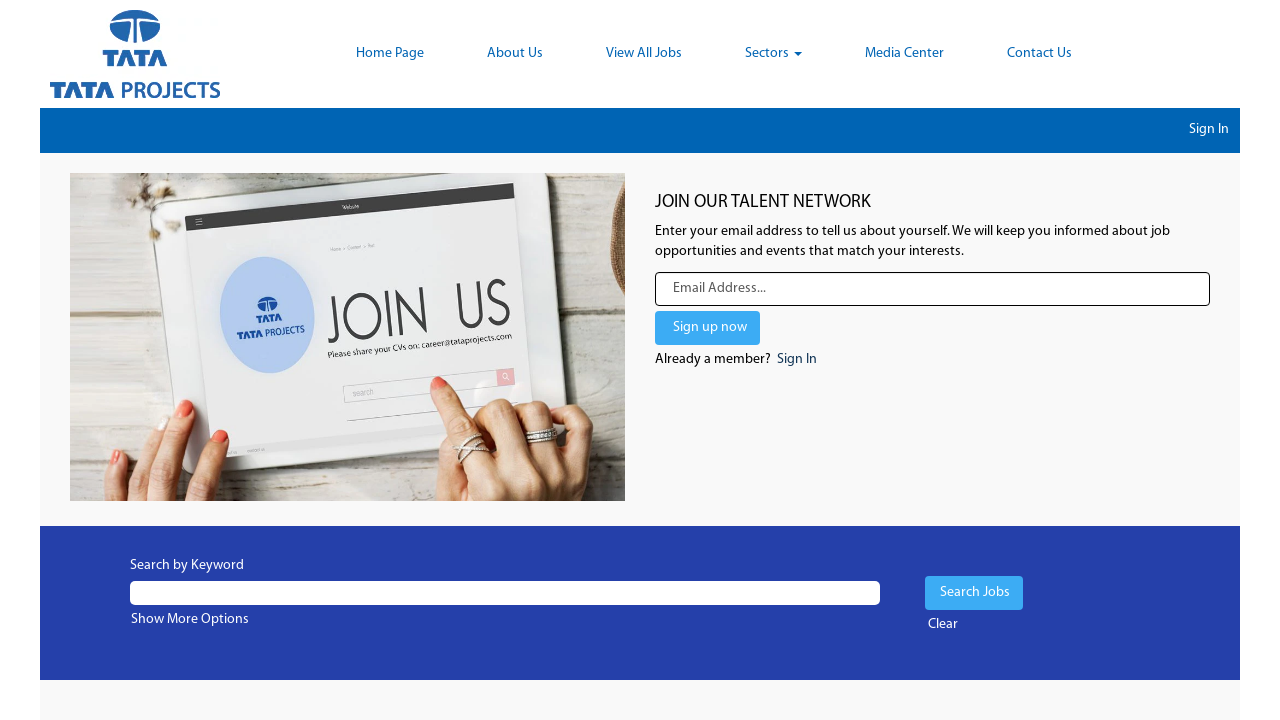

--- FILE ---
content_type: text/html;charset=UTF-8
request_url: https://careers.tataprojects.com/job-description/?url=manager-ehs-tata-projects-south-africa-central-african-republic-10-to-15-years-230523009029&shr=1
body_size: 83686
content:
<!DOCTYPE html>
<html class="html5" xml:lang="en-GB" lang="en-GB" xmlns="http://www.w3.org/1999/xhtml">

        <head>
            <meta http-equiv="X-UA-Compatible" content="IE=edge,chrome=1" />
            <meta http-equiv="Content-Type" content="text/html;charset=UTF-8" />
            <meta http-equiv="Content-Type" content="text/html; charset=utf-8" />
                <meta name="viewport" content="width=device-width, initial-scale=1.0" />
                        <link type="text/css" class="keepscript" rel="stylesheet" href="https://careers.tataprojects.com/platform/bootstrap/3.4.8_NES/css/bootstrap.min.css" />
                            <link type="text/css" rel="stylesheet" href="/platform/css/j2w/min/bootstrapV3.global.responsive.min.css?h=906dcb68" />
                <script type="text/javascript" src="https://hcm44.sapsf.com/verp/vmod_v1/ui/extlib/jquery_3.5.1/jquery.js"></script>
                <script type="text/javascript" src="https://hcm44.sapsf.com/verp/vmod_v1/ui/extlib/jquery_3.5.1/jquery-migrate.js"></script>
            <title></title>

    <meta name="description" content="Discover rewarding careers at Tata Projects offering incredible growth opportunities. Find your dream job and shape your future with us today." />
    <meta name="title" />
    <meta name="keywords" content="Career Opportunities at Tata Projects" />

    <meta prefix="og: http://ogp.me/ns#" property="og:title" />
    <meta prefix="og: http://ogp.me/ns#" property="og:description" content="Discover rewarding careers at Tata Projects offering incredible growth opportunities. Find your dream job and shape your future with us today." />
    <meta name="twitter:card" content="summary" />
    <meta name="twitter:title" />
    <meta name="twitter:description" content="Discover rewarding careers at Tata Projects offering incredible growth opportunities. Find your dream job and shape your future with us today." />
                <link type="text/css" rel="stylesheet" href="//rmkcdn.successfactors.com/2bed0cad/4ee29e68-cf1d-41c8-acc3-d.css" />
                            <link type="text/css" rel="stylesheet" href="/platform/csb/css/customHeader.css?h=906dcb68" />
                            <link type="text/css" rel="stylesheet" href="/platform/css/j2w/min/sitebuilderframework.min.css?h=906dcb68" />
                            <link type="text/css" rel="stylesheet" href="/platform/css/j2w/min/BS3ColumnizedSearch.min.css?h=906dcb68" />
                            <link type="text/css" rel="stylesheet" href="/platform/fontawesome4.7/css/font-awesome-4.7.0.min.css?h=906dcb68" /><script type="text/javascript"></script>

        <link rel="shortcut icon" href="//rmkcdn.successfactors.com/2bed0cad/321472a1-9463-4522-afe8-2.jpg" type="image/x-icon" />
            <style id="antiClickjack" type="text/css">body{display:none !important;}</style>
            <script type="text/javascript" id="antiClickJackScript">
                if (self === top) {
                    var antiClickjack = document.getElementById("antiClickjack");
                    antiClickjack.parentNode.removeChild(antiClickjack);
                } else {
                    top.location = self.location;
                }
            </script>
        </head>

        <body class="coreCSB home-page body   body" id="body">

        <div id="outershell" class="outershell">

    <div class="cookiePolicy cookiemanager" style="display:none" role="region" aria-labelledby="cookieManagerModalLabel">
        <div class="centered">
                <p>We use cookies to offer you the best possible website experience. Your cookie preferences will be stored in your browser’s local storage. This includes cookies necessary for the website's operation. Additionally, you can freely decide and change any time whether you accept cookies or choose to opt out of cookies to improve the website's performance, as well as cookies used to display content tailored to your interests. Your experience of the site and the services we are able to offer may be impacted if you do not accept all cookies.</p>
            <button id="cookie-bannershow" tabindex="1" data-toggle="modal" data-target="#cookieManagerModal" class="link cookieSmallBannerButton secondarybutton shadowfocus">
                Modify Cookie Preferences</button>
            <div id="reject-accept-cookiewrapper">
            <button id="cookie-accept" tabindex="1" class="cookieSmallBannerButton cookiemanageracceptall shadowfocus">
                Accept All Cookies</button>
            </div>
        </div>
    </div>

    <div id="header" class="custom-header header headermain slightlylimitwidth " role="banner">
            <h1 style="font-size: 0px; margin: 0px;"></h1>
        <script type="text/javascript">
            //<![CDATA[
            $(function()
            {
                /* Using 'skipLinkSafari' to include CSS styles specific to Safari. */
                if (navigator.userAgent.indexOf('Safari') != -1 && navigator.userAgent.indexOf('Chrome') == -1) {
                    $("#skipLink").attr('class', 'skipLinkSafari');
                }
            });
            //]]>
        </script>
        <div id="skip">
            <a href="#content" id="skipLink" class="skipLink" title="Skip to main content"><span>Skip to main content</span></a>
        </div>

        <div class="custom-mobile-header displayM topright unmodified backgroundimage">
        <div class="custom-header-content custom-header-row-0">
            <div class="row">

                    <div class="custom-header-row-content custom-header-column-0 col-xs-4 content-align-right content-align-middle backgroundcolorc6ce99c04a4d12f4" style="padding:5px 0px 5px 0px; height:40px;">

    <div class="custom-header-signinLanguage backgroundcolorc6ce99c04a4d12f4" style="padding: 10px;">
        <div class="inner limitwidth">
            <div class="links" role="list">
                <div class="language node dropdown header-one headerlocaleselector linkhovercolorc63bfd23 customheaderlinkhovercolorc63bfd23" role="listitem">
                </div>
                    <div class="profile node linkhovercolorc63bfd23 customheaderlinkhovercolorc63bfd23" role="listitem">
			<div class="profileWidget">
					<a href="#" onclick="j2w.TC.handleViewProfileAction(event)" xml:lang="en-GB" class="fontcolor1d2db517925e4e3f55f919a8953fea84" lang="en-GB" style="font-family:&quot;Comic Sans MS&quot;, cursive, sans-serif; font-size:14px;">Sign In</a>
			</div>
                    </div>
            </div>
        </div>
        <div class="clearfix"></div>
    </div>
                    </div>

                    <div class="custom-header-row-content custom-header-column-1 col-xs-4 content-align-left content-align-top backgroundcolor" style="padding:0px 0px 0px 0px; height:px;">
                    </div>

                    <div class="custom-header-row-content custom-header-column-2 col-xs-4 content-align-left content-align-top backgroundcolor" style="padding:0px 0px 0px 0px; height:px;">
                    </div>

                <div class="clearfix"></div>
            </div>
        </div>
        
        <div class="menu-items">
        </div>
        </div>
        <div class="custom-tablet-header displayT topright unmodified backgroundimage">
        <div class="custom-header-content custom-header-row-0">
            <div class="row">

                    <div class="custom-header-row-content custom-header-column-0 col-xs-4 content-align-right content-align-middle backgroundcolorc6ce99c04a4d12f4" style="padding:5px 0px 5px 0px; height:40px;">

    <div class="custom-header-signinLanguage backgroundcolorc6ce99c04a4d12f4" style="padding: 10px;">
        <div class="inner limitwidth">
            <div class="links" role="list">
                <div class="language node dropdown header-one headerlocaleselector linkhovercolorc63bfd23 customheaderlinkhovercolorc63bfd23" role="listitem">
                </div>
                    <div class="profile node linkhovercolorc63bfd23 customheaderlinkhovercolorc63bfd23" role="listitem">
			<div class="profileWidget">
					<a href="#" onclick="j2w.TC.handleViewProfileAction(event)" xml:lang="en-GB" class="fontcolor1d2db517925e4e3f55f919a8953fea84" lang="en-GB" style="font-family:&quot;Comic Sans MS&quot;, cursive, sans-serif; font-size:14px;">Sign In</a>
			</div>
                    </div>
            </div>
        </div>
        <div class="clearfix"></div>
    </div>
                    </div>

                    <div class="custom-header-row-content custom-header-column-1 col-xs-4 content-align-left content-align-top backgroundcolor" style="padding:0px 0px 0px 0px; height:px;">
                    </div>

                    <div class="custom-header-row-content custom-header-column-2 col-xs-4 content-align-left content-align-top backgroundcolor" style="padding:0px 0px 0px 0px; height:px;">
                    </div>

                <div class="clearfix"></div>
            </div>
        </div>
        
        <div class="menu-items">
        </div>
        </div>
        <div class="custom-desktop-header displayD topright unmodified backgroundimage" role="navigation" aria-label="Header">
        <div class="custom-header-content custom-header-row-0">
            <div class="row">

                    <div class="custom-header-row-content custom-header-column-0 col-xs-3 content-align-left content-align-top backgroundcolorc6ce99c04a4d12f4" style="padding:0px 0px 0px 0px; height:px;">
    <div class="custom-header-logo backgroundcolorc6ce99c04a4d12f4 customheaderlinkhovercolor508387bed4391206" style="padding: 10px;">
        <div class="limitwidth">
            <div class="inner">
                    <img class="logo" src="//rmkcdn.successfactors.com/2bed0cad/6bd0a73b-888e-4f45-87e2-a.jpg" />
            </div>
        </div>
    </div>
                    </div>

                    <div class="custom-header-row-content custom-header-column-1 col-xs-9 content-align-justify content-align-middle backgroundcolorc6ce99c04a4d12f4" style="padding:0px 0px 0px 0px; height:0px;">

    <div class="custom-header-menu backgroundcolorc6ce99c04a4d12f4">
                <div class="limitwidth">
                    <div class="menu desktop upper">
                        <div class="inner">
                            <ul class="nav nav-pills" role="list">
        <li class="linkcolorafc6c3fb687536c0 linkhovercolorafc6c3fb687536c0 customheaderlinkhovercolorafc6c3fb687536c0"><a href="/" title="Home Page">Home Page</a></li>
        <li class="linkcolorafc6c3fb687536c0 linkhovercolorafc6c3fb687536c0 customheaderlinkhovercolorafc6c3fb687536c0"><a href="https://www.tataprojects.com/about-us/" title="About us" target="_blank">About Us</a></li>
        <li class="linkcolorafc6c3fb687536c0 linkhovercolorafc6c3fb687536c0 customheaderlinkhovercolorafc6c3fb687536c0"><a href="/viewalljobs/" title="View All Jobs">View All Jobs</a></li>
        <li class="dropdown linkcolorafc6c3fb687536c0 linkhovercolorafc6c3fb687536c0 customheaderlinkhovercolorafc6c3fb687536c0">
            <a class="dropdown-toggle" role="button" data-toggle="dropdown" href="#" aria-haspopup="true" aria-expanded="false" title="Sectors" aria-controls="customheadermenurow0column13">
                Sectors <b class="caret"></b>
            </a>
            <ul role="menu" class="dropdown-menu company-dropdown headerdropdown backgroundcolorc6ce99c04a4d12f4" id="customheadermenurow0column13">
                        <li class="menu" role="none"><span><a role="menuitem" class="menu linkcolor1d2db517925e4e3f55f919a8953fea84 linkhovercolorafc6c3fb687536c0 customheaderlinkhovercolorafc6c3fb687536c0" href="/go/Building-and-Infrastructure/706144/" title="Building and Infrastructure">Building and Infrastructure</a></span></li>
                        <li class="menu" role="none"><span><a role="menuitem" class="menu linkcolor1d2db517925e4e3f55f919a8953fea84 linkhovercolorafc6c3fb687536c0 customheaderlinkhovercolorafc6c3fb687536c0" title="Urban Infrastructure">Urban Infrastructure</a></span></li>
                        <li class="menu" role="none"><span><a role="menuitem" class="menu linkcolor1d2db517925e4e3f55f919a8953fea84 linkhovercolorafc6c3fb687536c0 customheaderlinkhovercolorafc6c3fb687536c0" href="/go/Heavy-Civil-Infrastructure/706444/" title="Heavy Civil Infrastructure">Heavy Civil Infrastructure</a></span></li>
                        <li class="menu" role="none"><span><a role="menuitem" class="menu linkcolor1d2db517925e4e3f55f919a8953fea84 linkhovercolorafc6c3fb687536c0 customheaderlinkhovercolorafc6c3fb687536c0" href="/go/Transportation-&amp;-Strategic-Infrastructure/706344/" title="Transportation &amp; Strategic Infrastructure">Transportation &amp; Strategic Infrastructure</a></span></li>
                        <li class="menu" role="none"><span><a role="menuitem" class="menu linkcolor1d2db517925e4e3f55f919a8953fea84 linkhovercolorafc6c3fb687536c0 customheaderlinkhovercolorafc6c3fb687536c0" href="/go/Urban-Built-Form/706544/" title="Urban Built Form">Urban Built Form</a></span></li>
                        <li class="menu" role="none"><span><a role="menuitem" class="menu linkcolor1d2db517925e4e3f55f919a8953fea84 linkhovercolorafc6c3fb687536c0 customheaderlinkhovercolorafc6c3fb687536c0" href="/go/Corporate/706244/" title="Corporate">Corporate</a></span></li>
                        <li class="menu" role="none"><span><a role="menuitem" class="menu linkcolor1d2db517925e4e3f55f919a8953fea84 linkhovercolorafc6c3fb687536c0 customheaderlinkhovercolorafc6c3fb687536c0" href="/go/Corporate-Finance-&amp;-Accounts/706644/" title="Corporate - Finance &amp; Accounts">Corporate - Finance &amp; Accounts</a></span></li>
                        <li class="menu" role="none"><span><a role="menuitem" class="menu linkcolor1d2db517925e4e3f55f919a8953fea84 linkhovercolorafc6c3fb687536c0 customheaderlinkhovercolorafc6c3fb687536c0" href="/go/Corporate-Human-Resources/706744/" title="Corporate - Human Resources">Corporate - Human Resources</a></span></li>
                        <li class="menu" role="none"><span><a role="menuitem" class="menu linkcolor1d2db517925e4e3f55f919a8953fea84 linkhovercolorafc6c3fb687536c0 customheaderlinkhovercolorafc6c3fb687536c0" href="/go/Corporate-Supply-Chain-Management/706844/" title="Corporate - Supply Chain Management">Corporate - Supply Chain Management</a></span></li>
                        <li class="menu" role="none"><span><a role="menuitem" class="menu linkcolor1d2db517925e4e3f55f919a8953fea84 linkhovercolorafc6c3fb687536c0 customheaderlinkhovercolorafc6c3fb687536c0" href="/go/The-Manufacturing-Unit/706944/" title="The Manufacturing Unit">The Manufacturing Unit</a></span></li>
                        <li class="menu" role="none"><span><a role="menuitem" class="menu linkcolor1d2db517925e4e3f55f919a8953fea84 linkhovercolorafc6c3fb687536c0 customheaderlinkhovercolorafc6c3fb687536c0" href="/go/Corporate-Special-Projects/707044/" title="Corporate - Special Projects">Corporate - Special Projects</a></span></li>
                        <li class="menu" role="none"><span><a role="menuitem" class="menu linkcolor1d2db517925e4e3f55f919a8953fea84 linkhovercolorafc6c3fb687536c0 customheaderlinkhovercolorafc6c3fb687536c0" href="/go/Advanced-Tech-Facilities/707144/" title="Advanced Tech Facilities">Advanced Tech Facilities</a></span></li>
                        <li class="menu" role="none"><span><a role="menuitem" class="menu linkcolor1d2db517925e4e3f55f919a8953fea84 linkhovercolorafc6c3fb687536c0 customheaderlinkhovercolorafc6c3fb687536c0" href="/go/Energy-&amp;-Resources-%28E&amp;R%29/707244/" title="Energy &amp; Resources (E&amp;R)">Energy &amp; Resources (E&amp;R)</a></span></li>
                        <li class="menu" role="none"><span><a role="menuitem" class="menu linkcolor1d2db517925e4e3f55f919a8953fea84 linkhovercolorafc6c3fb687536c0 customheaderlinkhovercolorafc6c3fb687536c0" href="/go/Energy-and-Industrial/707344/" title="Energy and Industrial">Energy and Industrial</a></span></li>
                        <li class="menu" role="none"><span><a role="menuitem" class="menu linkcolor1d2db517925e4e3f55f919a8953fea84 linkhovercolorafc6c3fb687536c0 customheaderlinkhovercolorafc6c3fb687536c0" href="/go/Oil-&amp;-Gas/705844/" title="Oil &amp; Gas">Oil &amp; Gas</a></span></li>
                        <li class="menu" role="none"><span><a role="menuitem" class="menu linkcolor1d2db517925e4e3f55f919a8953fea84 linkhovercolorafc6c3fb687536c0 customheaderlinkhovercolorafc6c3fb687536c0" title="Urban Infrastructure">Urban Infrastructure</a></span></li>
            </ul>
        </li>
        <li class="linkcolorafc6c3fb687536c0 linkhovercolorafc6c3fb687536c0 customheaderlinkhovercolorafc6c3fb687536c0"><a href="https://www.tataprojects.com/news-media/" title="Media Center" target="_blank">Media Center</a></li>
        <li class="linkcolorafc6c3fb687536c0 linkhovercolorafc6c3fb687536c0 customheaderlinkhovercolorafc6c3fb687536c0"><a href="https://www.tataprojects.com/contact-us/" title="Contact Us" target="_blank">Contact Us</a></li>
                            </ul>
                        </div>
                    </div>
                </div>


    </div>
                    </div>

                <div class="clearfix"></div>
            </div>
        </div>
        
        <div class="menu-items">
        </div>
        <div class="custom-header-content custom-header-row-1">
            <div class="row">

                    <div class="custom-header-row-content custom-header-column-0 col-xs-3 content-align-left content-align-top backgroundcolor" style="padding:0px 0px 0px 0px; height:px;">

    <div class="custom-header-line">
            <div class="customHeaderLine backgroundcolorafc6c3fb687536c0 slightlylimitwidth" style="height:45px"></div>
    </div>
                    </div>

                    <div class="custom-header-row-content custom-header-column-1 col-xs-9 content-align-right content-align-middle backgroundcolorafc6c3fb687536c0" style="padding:0px 0px 0px 0px; height:0px;">

    <div class="custom-header-signinLanguage backgroundcolorafc6c3fb687536c0" style="padding: 10px;">
        <div class="inner limitwidth">
            <div class="links" role="list">
                <div class="language node dropdown header-one headerlocaleselector linkhovercolorc6ce99c04a4d12f4 customheaderlinkhovercolorc6ce99c04a4d12f4" role="listitem">
                </div>
                    <div class="profile node linkhovercolorc6ce99c04a4d12f4 customheaderlinkhovercolorc6ce99c04a4d12f4" role="listitem">
			<div class="profileWidget">
					<a href="#" onclick="j2w.TC.handleViewProfileAction(event)" xml:lang="en-GB" class="fontcolorc6ce99c04a4d12f4" lang="en-GB" style="font-family:custom86d61c64b96e40cca150d; font-size:14px;">Sign In</a>
			</div>
                    </div>
            </div>
        </div>
        <div class="clearfix"></div>
    </div>
                    </div>

                <div class="clearfix"></div>
            </div>
        </div>
        
        <div class="menu-items">
        </div>
        </div>
    </div>
            <div id="innershell" class="innershell">
                <div id="content" tabindex="-1" class="content" role="main">
                    <div class="inner">
    <style type="text/css">
        .infoandjoin95727ba8430f0ec8 input, .infoandjoin95727ba8430f0ec8 a, .infoandjoin95727ba8430f0ec8 .imagelink{
            border: 1px solid #000000;
        }
        .infoandjoin95727ba8430f0ec8 input:focus, .infoandjoin95727ba8430f0ec8 a:focus, .infoandjoin95727ba8430f0ec8 .imagelink:focus-within{
            border: 1px dashed #5B94FF !important;
            outline: none !important;
        }
    </style>
    <div dir="auto" style=" " class="infoandjoin infoandjoin95727ba8430f0ec8 rtltextaligneligible center unmodified backgroundcolor917799f56c31f8c0         backgroundimage linkcolor1d2db517925e4e3f55f919a8953fea84 linkhovercolorc63bfd23 displayDTM ">
        <div class="container-fluid">
            <div class="row inner">
                <div class="info col-sm-6" title="">
                            <img class="main-image" src="//rmkcdn.successfactors.com/2bed0cad/3e6e534c-307b-4c62-84e4-4.jpg" />
                    <span style="font-family:custom86d61c64b96e40cca150d; font-size:14px;"><span class="fontcolorb6a533a1"></span>
                    </span>
                </div>
                <div class="join col-sm-6" title="">
                        <h2 class="h1 fontalign-left fontcolorb6a533a1" style="font-family:custom86d61c64b96e40cca150d; font-size:18px;">JOIN OUR TALENT NETWORK</h2>
                    <p class="fontcolorb6a533a1" style="font-family:custom86d61c64b96e40cca150d; font-size:14px;">Enter your email address to tell us about yourself. We will keep you informed about job opportunities and events that match your interests.</p>
                    <form class="join-form" action="https://career44.sapsf.com/career?site=&amp;company=tataprojec&amp;lang=en%5FGB&amp;login_ns=register&amp;career_ns=home&amp;navBarLevel=MY_PROFILE" method="post" onsubmit="j2w.TC.handleJoinForm(event)">
                            <input name="ucc_email" class="join-email form-control" aria-label="Email Address..." placeholder="Email Address..." type="text" autocomplete="off" />
                        <input value="Sign up now" type="submit" class="join-submit btn" style="font-family:custom86d61c64b96e40cca150d; font-size:14px;" />
                    </form>
                    <div class="member">
                        <p class="fontcolorb6a533a1" style="font-family:custom86d61c64b96e40cca150d; font-size:14px;">Already a member?</p>
			<div class="profileWidget">
					<a href="#" onclick="j2w.TC.handleViewProfileAction(event)" xml:lang="en-GB" lang="en-GB" style="font-family:custom86d61c64b96e40cca150d; font-size:14px;">Sign In</a>
			</div>
                    </div>
                </div>
            </div>
        </div>
    </div>
    <div class="search displayDTM">
        <div id="search-wrapper">

        <div class="well well-small searchwell">
            <form class="form-inline jobAlertsSearchForm" name="keywordsearch" method="get" action="/search/" xml:lang="en-GB" lang="en-GB" style="margin: 0;" role="search">
                <input name="createNewAlert" type="hidden" value="false" />
                <div class="container-fluid">
                    <div class="row columnizedSearchForm">
                        <div class="column col-md-9">
                            <div class="fieldContainer row">
                                    <div class="col-md-12 rd-keywordsearch">
                                            <span class="lbl" aria-hidden="true">Search by Keyword</span>

                                        <i class="keywordsearch-icon"></i>
                                        <input type="text" class="keywordsearch-q columnized-search" name="q" maxlength="50" aria-label="Search by Keyword" />

                                    </div>
                            </div>
                                <div class="row optionsLink optionsLink-padding">
            <span>
                
                <a href="javascript:void(0)" rel="advance" role="button" id="options-search" class="search-option-link btn-link" aria-controls="moreOptionsDiv" data-toggle="collapse" aria-expanded="false" data-moreOptions="Show More Options" data-lessOptions="Show Fewer Options" data-target=".optionsDiv">Show More Options</a>
            </span>
                                </div>
            <div>
                <div id="moreOptionsDiv" style="" class="optionsDiv collapse">

                    <div id="optionsFacetLoading" class="optionsFacetLoading" aria-live="assertive">
                            <span>Loading...</span>
                    </div>
                    <div id="optionsFacetValues" class="optionsFacetValues" style="display:none" tabindex="-1">
                        <hr aria-hidden="true" />
                        <div id="newFacets" style="padding-bottom: 5px" class="row">
                                <div class="optionsFacet col-md-4">
                                    <div class="row">
                                        <label id="optionsFacetsDD_location_label" class="optionsFacet optionsFacet-label" for="optionsFacetsDD_location">
                                            Location
                                        </label>
                                    </div>
                                    <select id="optionsFacetsDD_location" name="optionsFacetsDD_location" class="optionsFacet-select optionsFacetsDD_location form-control-100">
                                        <option value="">All</option>
                                    </select>
                                </div>
                                <div class="optionsFacet col-md-4">
                                    <div class="row">
                                        <label id="optionsFacetsDD_customfield3_label" class="optionsFacet optionsFacet-label" for="optionsFacetsDD_customfield3">
                                            Minimum Experience
                                        </label>
                                    </div>
                                    <select id="optionsFacetsDD_customfield3" name="optionsFacetsDD_customfield3" class="optionsFacet-select optionsFacetsDD_customfield3 form-control-100">
                                        <option value="">All</option>
                                    </select>
                                </div>
                                <div class="optionsFacet col-md-4">
                                    <div class="row">
                                        <label id="optionsFacetsDD_customfield4_label" class="optionsFacet optionsFacet-label" for="optionsFacetsDD_customfield4">
                                            Maximum Experience
                                        </label>
                                    </div>
                                    <select id="optionsFacetsDD_customfield4" name="optionsFacetsDD_customfield4" class="optionsFacet-select optionsFacetsDD_customfield4 form-control-100">
                                        <option value="">All</option>
                                    </select>
                                </div>
                                <div class="optionsFacet col-md-4">
                                    <div class="row">
                                        <label id="optionsFacetsDD_dept_label" class="optionsFacet optionsFacet-label" for="optionsFacetsDD_dept">
                                            Function
                                        </label>
                                    </div>
                                    <select id="optionsFacetsDD_dept" name="optionsFacetsDD_dept" class="optionsFacet-select optionsFacetsDD_dept form-control-100">
                                        <option value="">All</option>
                                    </select>
                                </div>
                                <div class="optionsFacet col-md-4">
                                    <div class="row">
                                        <label id="optionsFacetsDD_customfield1_label" class="optionsFacet optionsFacet-label" for="optionsFacetsDD_customfield1">
                                            Sector
                                        </label>
                                    </div>
                                    <select id="optionsFacetsDD_customfield1" name="optionsFacetsDD_customfield1" class="optionsFacet-select optionsFacetsDD_customfield1 form-control-100">
                                        <option value="">All</option>
                                    </select>
                                </div>
                        </div>
                    </div>
                </div>
            </div>
                        </div>
                        <div class="rd-searchbutton col-md-2">
                            <div class="row emptylabelsearchspace labelrow">
                                 
                            </div>
                            <div class="row">
                                <div class="col-md-12 col-sm-12 col-xs-12 search-submit">
                                            <input type="submit" class="btn keywordsearch-button" value="Search Jobs" />
                                </div>
                                    <div class="search-clear-wrapper">
                                        <a role="button" href="" class="search-clear-button btn-link">Clear</a>
                                    </div>
                            </div>
                        </div>
                    </div>

                </div>
            </form>
        </div>
        </div>
    </div>
    <style type="text/css">
        .buttontexte16cd7f9407fa594 a{
            border: 1px solid transparent;
        }
        .buttontexte16cd7f9407fa594 a:focus{
            border: 1px dashed #f9f9f9 !important;
            outline: none !important;
        }
    </style>
    <div dir="auto" style=" " class="buttontext buttontexte16cd7f9407fa594 rtltextaligneligible center unmodified backgroundimage backgroundcolor917799f56c31f8c0 linkcolor1d2db517925e4e3f55f919a8953fea84 linkhovercolor917799f56c31f8c0       displayDTM  ">
        <div class="inner " style="font-family:custom86d61c64b96e40cca150d; font-size:14px;">
                    <h2 style="font-family:custom86d61c64b96e40cca150d; font-size:16px;" class="h3 fontcolorafc6c3fb687536c0 fontalign-center">Search for the Opportunities Below</h2><span class="fontcolorc81f9ddc1500f080"></span>
        </div>
    </div>
    <style type="text/css">
        div.threeimagecaptionfaff073e4c0d3580 a.threeimagecaption-link {
            font-family:custom86d61c64b96e40cca150d; font-size:24px;
        }
        .threeimagecaptionfaff073e4c0d3580 .imagelink, .threeimagecaptionfaff073e4c0d3580 a, .threeimagecaptionfaff073e4c0d3580 .text {
            border: 1px solid transparent;
        }
        .threeimagecaptionfaff073e4c0d3580 .imagelink:focus-within, .threeimagecaptionfaff073e4c0d3580 a:focus{
            border: 1px dashed #f9f9f9 !important;
            outline: none !important;
        }
    </style>

    <div dir="auto" class="threeimagecaption threeimagecaptionfaff073e4c0d3580 rtltextaligneligible center unmodified backgroundimage displayDTM backgroundcolor917799f56c31f8c0 " style="font-family:custom86d61c64b96e40cca150d; font-size:14px;  ">
        
            <div class="column column1">
                <div class="top" style="width: 100%;">
                    <div class="imagelink">
                        <div aria-hidden="false" class="bgimage backgroundimage79d4e474-635c-43a3-9ee9-3" role="img">
                                    <a tabindex="0" class="threeimagecaption-link" href="/go/Building-and-Infrastructure/706144/" title="Building and Infrastructure" aria-label="Building and Infrastructure"><span></span></a>
                        </div>
                    </div>
                        <style type="text/css">
                            .threeimagecaptionfaff073e4c0d3580 .column1 .top .bgimage{
                                height:198px;
                                min-height:198px;
                            }
                        </style>
                        <div class="text">
                                    <h2 class="h1 backgroundcolor917799f56c31f8c0 fontcolorafc6c3fb687536c0 fontalign-center" style="font-family:custom86d61c64b96e40cca150d; font-size:12px;">Buildings and Infrastructure</h2>
                        </div>
                </div>
            </div>
        
            <div class="column column2">
                <div class="top" style="width: 100%;">
                    <div class="imagelink">
                        <div aria-hidden="false" class="bgimage backgroundimagef2f8c180-ec5d-4ee5-8a7a-9" role="img">
                                    <a tabindex="0" class="threeimagecaption-link" href="/go/Oil-&amp;-Gas/705844/" title="Transmission &amp; Distribution" aria-label="Transmission &amp; Distribution"><span></span></a>
                        </div>
                    </div>
                        <style type="text/css">
                            .threeimagecaptionfaff073e4c0d3580 .column2 .top .bgimage{
                                height:198px;
                                min-height:198px;
                            }
                        </style>
                        <div class="text">
                                    <h2 class="h1 backgroundcolor917799f56c31f8c0 fontcolorafc6c3fb687536c0 fontalign-center" style="font-family:custom86d61c64b96e40cca150d; font-size:12px;">Heavy Civil Infra</h2>
                        </div>
                </div>
            </div>
        
            <div class="column column3">
                <div class="top" style="width: 100%;">
                    <div class="imagelink">
                        <div aria-hidden="false" class="bgimage backgroundimage9b2fe080-1efc-4de5-b973-3" role="img">
                                    <a tabindex="0" class="threeimagecaption-link" href="/go/Heavy-Civil-Infrastructure/706444/" title="Heavy Civil Infrastructure" aria-label="Heavy Civil Infrastructure"><span></span></a>
                        </div>
                    </div>
                        <style type="text/css">
                            .threeimagecaptionfaff073e4c0d3580 .column3 .top .bgimage{
                                height:198px;
                                min-height:198px;
                            }
                        </style>
                        <div class="text">
                                    <h2 class="h1 backgroundcolor917799f56c31f8c0 fontcolorafc6c3fb687536c0 fontalign-center" style="font-family:custom86d61c64b96e40cca150d; font-size:12px;">Heavy Civil Infrastructure</h2>
                        </div>
                </div>
            </div>
    </div>
    <style type="text/css">
        div.threeimagecaptione7239e0004d4a0b0 a.threeimagecaption-link {
            font-family:custom86d61c64b96e40cca150d; font-size:24px;
        }
        .threeimagecaptione7239e0004d4a0b0 .imagelink, .threeimagecaptione7239e0004d4a0b0 a, .threeimagecaptione7239e0004d4a0b0 .text {
            border: 1px solid transparent;
        }
        .threeimagecaptione7239e0004d4a0b0 .imagelink:focus-within, .threeimagecaptione7239e0004d4a0b0 a:focus{
            border: 1px dashed #f9f9f9 !important;
            outline: none !important;
        }
    </style>

    <div dir="auto" class="threeimagecaption threeimagecaptione7239e0004d4a0b0 rtltextaligneligible center unmodified backgroundimage displayDTM backgroundcolor917799f56c31f8c0 " style="font-family:custom86d61c64b96e40cca150d; font-size:14px;  ">
        
            <div class="column column1">
                <div class="top" style="width: 100%;">
                    <div class="imagelink">
                        <div aria-hidden="false" class="bgimage backgroundimagecee20a31-f7a8-4ef6-9d6c-1" role="img">
                                    <a tabindex="0" class="threeimagecaption-link" href="/go/Transportation-&amp;-Strategic-Infrastructure/706344/" title="Transportation &amp; Strategic Infrastructure" aria-label="Transportation &amp; Strategic Infrastructure"><span></span></a>
                        </div>
                    </div>
                        <style type="text/css">
                            .threeimagecaptione7239e0004d4a0b0 .column1 .top .bgimage{
                                height:198px;
                                min-height:198px;
                            }
                        </style>
                        <div class="text">
                                    <h2 class="h1 backgroundcolor917799f56c31f8c0 fontcolorafc6c3fb687536c0 fontalign-center" style="font-family:custom86d61c64b96e40cca150d; font-size:12px;">Transportation &amp; Strategic Infrastructure</h2>
                        </div>
                </div>
            </div>
        
            <div class="column column2">
                <div class="top" style="width: 100%;">
                    <div class="imagelink">
                        <div aria-hidden="false" class="bgimage backgroundimage3d0cee0b-55a0-4569-b9f5-a" role="img">
                                    <a tabindex="0" class="threeimagecaption-link" href="/go/Urban-Built-Form/706544/" title="Urban Built Form" aria-label="Urban Built Form"><span></span></a>
                        </div>
                    </div>
                        <style type="text/css">
                            .threeimagecaptione7239e0004d4a0b0 .column2 .top .bgimage{
                                height:198px;
                                min-height:198px;
                            }
                        </style>
                        <div class="text">
                                    <h2 class="h1 backgroundcolor917799f56c31f8c0 fontcolorafc6c3fb687536c0 fontalign-center" style="font-family:custom86d61c64b96e40cca150d; font-size:12px;">Urban Built Form</h2>
                        </div>
                </div>
            </div>
        
            <div class="column column3">
                <div class="top" style="width: 100%;">
                    <div class="imagelink">
                        <div aria-hidden="false" class="bgimage backgroundimagef8155ad7-4924-4e43-9c6c-8" role="img">
                                    <a tabindex="0" class="threeimagecaption-link" href="/go/Corporate/706244/" title="Corporate" aria-label="Corporate"><span></span></a>
                        </div>
                    </div>
                        <style type="text/css">
                            .threeimagecaptione7239e0004d4a0b0 .column3 .top .bgimage{
                                height:198px;
                                min-height:198px;
                            }
                        </style>
                        <div class="text">
                                    <h2 class="h1 backgroundcolor917799f56c31f8c0 fontcolorafc6c3fb687536c0 fontalign-center" style="font-family:custom86d61c64b96e40cca150d; font-size:12px;">Corporate</h2>
                        </div>
                </div>
            </div>
    </div>
    <style type="text/css">
        div.threeimagecaption175d3e05db7b34a4 a.threeimagecaption-link {
            font-family:custom86d61c64b96e40cca150d; font-size:24px;
        }
        .threeimagecaption175d3e05db7b34a4 .imagelink, .threeimagecaption175d3e05db7b34a4 a, .threeimagecaption175d3e05db7b34a4 .text {
            border: 1px solid transparent;
        }
        .threeimagecaption175d3e05db7b34a4 .imagelink:focus-within, .threeimagecaption175d3e05db7b34a4 a:focus{
            border: 1px dashed #f9f9f9 !important;
            outline: none !important;
        }
    </style>

    <div dir="auto" class="threeimagecaption threeimagecaption175d3e05db7b34a4 rtltextaligneligible center unmodified backgroundimage displayDTM backgroundcolor917799f56c31f8c0 " style="font-family:custom86d61c64b96e40cca150d; font-size:14px;  ">
        
            <div class="column column1">
                <div class="top" style="width: 100%;">
                    <div class="imagelink">
                        <div aria-hidden="false" class="bgimage backgroundimage47bce782-1fd7-470d-9a74-e" role="img">
                                    <a tabindex="0" class="threeimagecaption-link" href="/go/Corporate-Finance-&amp;-Accounts/706644/" title="Corporate - Finance &amp; Accounts" aria-label="Corporate - Finance &amp; Accounts"><span></span></a>
                        </div>
                    </div>
                        <style type="text/css">
                            .threeimagecaption175d3e05db7b34a4 .column1 .top .bgimage{
                                height:198px;
                                min-height:198px;
                            }
                        </style>
                        <div class="text">
                                    <h2 class="h1 backgroundcolor917799f56c31f8c0 fontcolorafc6c3fb687536c0 fontalign-center" style="font-family:custom86d61c64b96e40cca150d; font-size:12px;">Corporate - Finance &amp; Accounts</h2>
                        </div>
                </div>
            </div>
        
            <div class="column column2">
                <div class="top" style="width: 100%;">
                    <div class="imagelink">
                        <div aria-hidden="false" class="bgimage backgroundimage7de459f2-caec-4a0c-97c9-3" role="img">
                                    <a tabindex="0" class="threeimagecaption-link" href="/go/Corporate-Human-Resources/706744/" title="Corporate - Human Resources" aria-label="Corporate - Human Resources"><span></span></a>
                        </div>
                    </div>
                        <style type="text/css">
                            .threeimagecaption175d3e05db7b34a4 .column2 .top .bgimage{
                                height:198px;
                                min-height:198px;
                            }
                        </style>
                        <div class="text">
                                    <h2 class="h1 backgroundcolor917799f56c31f8c0 fontcolorafc6c3fb687536c0 fontalign-center" style="font-family:custom86d61c64b96e40cca150d; font-size:12px;">Corporate - Human Resources</h2>
                        </div>
                </div>
            </div>
        
            <div class="column column3">
                <div class="top" style="width: 100%;">
                    <div class="imagelink">
                        <div aria-hidden="false" class="bgimage backgroundimage0911e71a-a7e1-4180-a609-5" role="img">
                                    <a tabindex="0" class="threeimagecaption-link" href="/go/Corporate-Supply-Chain-Management/706844/" title="Corporate - Supply Chain Management" aria-label="Corporate - Supply Chain Management"><span></span></a>
                        </div>
                    </div>
                        <style type="text/css">
                            .threeimagecaption175d3e05db7b34a4 .column3 .top .bgimage{
                                height:198px;
                                min-height:198px;
                            }
                        </style>
                        <div class="text">
                                    <h2 class="h1 backgroundcolor917799f56c31f8c0 fontcolorafc6c3fb687536c0 fontalign-center" style="font-family:custom86d61c64b96e40cca150d; font-size:12px;">Corporate - Supply Chain Management</h2>
                        </div>
                </div>
            </div>
    </div>
    <style type="text/css">
        div.threeimagecaption57564e56c2a5eb9c a.threeimagecaption-link {
            font-family:custom86d61c64b96e40cca150d; font-size:24px;
        }
        .threeimagecaption57564e56c2a5eb9c .imagelink, .threeimagecaption57564e56c2a5eb9c a, .threeimagecaption57564e56c2a5eb9c .text {
            border: 1px solid transparent;
        }
        .threeimagecaption57564e56c2a5eb9c .imagelink:focus-within, .threeimagecaption57564e56c2a5eb9c a:focus{
            border: 1px dashed #f9f9f9 !important;
            outline: none !important;
        }
    </style>

    <div dir="auto" class="threeimagecaption threeimagecaption57564e56c2a5eb9c rtltextaligneligible center unmodified backgroundimage displayDTM backgroundcolor917799f56c31f8c0 " style="font-family:custom86d61c64b96e40cca150d; font-size:14px;  ">
        
            <div class="column column1">
                <div class="top" style="width: 100%;">
                    <div class="imagelink">
                        <div aria-hidden="false" class="bgimage backgroundimage80cfb714-c62d-4010-9c0d-5" role="img">
                                    <a tabindex="0" class="threeimagecaption-link" href="/go/The-Manufacturing-Unit/706944/" title="The Manufacturing Unit" aria-label="The Manufacturing Unit"><span></span></a>
                        </div>
                    </div>
                        <style type="text/css">
                            .threeimagecaption57564e56c2a5eb9c .column1 .top .bgimage{
                                height:198px;
                                min-height:198px;
                            }
                        </style>
                        <div class="text">
                                    <h2 class="h1 backgroundcolor917799f56c31f8c0 fontcolorafc6c3fb687536c0 fontalign-center" style="font-family:custom86d61c64b96e40cca150d; font-size:12px;">The Manufacturing Unit</h2>
                        </div>
                </div>
            </div>
        
            <div class="column column2">
                <div class="top" style="width: 100%;">
                    <div class="imagelink">
                        <div aria-hidden="false" class="bgimage backgroundimage4c731224-baf4-42e8-86f9-7" role="img">
                                    <a tabindex="0" class="threeimagecaption-link" href="/go/Corporate-Special-Projects/707044/" title="Corporate - Special Projects" aria-label="Corporate - Special Projects"><span></span></a>
                        </div>
                    </div>
                        <style type="text/css">
                            .threeimagecaption57564e56c2a5eb9c .column2 .top .bgimage{
                                height:198px;
                                min-height:198px;
                            }
                        </style>
                        <div class="text">
                                    <h2 class="h1 backgroundcolor917799f56c31f8c0 fontcolorafc6c3fb687536c0 fontalign-center" style="font-family:custom86d61c64b96e40cca150d; font-size:12px;">Corporate - Special Projects</h2>
                        </div>
                </div>
            </div>
        
            <div class="column column3">
                <div class="top" style="width: 100%;">
                    <div class="imagelink">
                        <div aria-hidden="false" class="bgimage backgroundimagef9290049-763a-4bc3-bb9d-b" role="img">
                                    <a tabindex="0" class="threeimagecaption-link" href="/go/Advanced-Tech-Facilities/707144/" title="Advanced Tech Facilities" aria-label="Advanced Tech Facilities"><span></span></a>
                        </div>
                    </div>
                        <style type="text/css">
                            .threeimagecaption57564e56c2a5eb9c .column3 .top .bgimage{
                                height:198px;
                                min-height:198px;
                            }
                        </style>
                        <div class="text">
                                    <h2 class="h1 backgroundcolor917799f56c31f8c0 fontcolorafc6c3fb687536c0 fontalign-center" style="font-family:custom86d61c64b96e40cca150d; font-size:12px;">Advanced Tech Facilities</h2>
                        </div>
                </div>
            </div>
    </div>
    <style type="text/css">
        div.threeimagecaptiona4c12135395eda3b a.threeimagecaption-link {
            font-family:custom86d61c64b96e40cca150d; font-size:24px;
        }
        .threeimagecaptiona4c12135395eda3b .imagelink, .threeimagecaptiona4c12135395eda3b a, .threeimagecaptiona4c12135395eda3b .text {
            border: 1px solid transparent;
        }
        .threeimagecaptiona4c12135395eda3b .imagelink:focus-within, .threeimagecaptiona4c12135395eda3b a:focus{
            border: 1px dashed #f9f9f9 !important;
            outline: none !important;
        }
    </style>

    <div dir="auto" class="threeimagecaption threeimagecaptiona4c12135395eda3b rtltextaligneligible center unmodified backgroundimage displayDTM backgroundcolor917799f56c31f8c0 " style="font-family:custom86d61c64b96e40cca150d; font-size:14px;  ">
        
            <div class="column column1">
                <div class="top" style="width: 100%;">
                    <div class="imagelink">
                        <div aria-hidden="false" class="bgimage backgroundimagea389caf5-2189-4776-a7c3-1" role="img">
                                    <a tabindex="0" class="threeimagecaption-link" href="/go/Energy-&amp;-Resources-%28E&amp;R%29/707244/" title="Energy &amp; Resources (E&amp;R)" aria-label="Energy &amp; Resources (E&amp;R)"><span></span></a>
                        </div>
                    </div>
                        <style type="text/css">
                            .threeimagecaptiona4c12135395eda3b .column1 .top .bgimage{
                                height:198px;
                                min-height:198px;
                            }
                        </style>
                        <div class="text">
                                    <h2 class="h1 backgroundcolor917799f56c31f8c0 fontcolorafc6c3fb687536c0 fontalign-center" style="font-family:custom86d61c64b96e40cca150d; font-size:12px;">Energy &amp; Resources</h2>
                        </div>
                </div>
            </div>
        
            <div class="column column2">
                <div class="top" style="width: 100%;">
                    <div class="imagelink">
                        <div aria-hidden="false" class="bgimage backgroundimage8aee4776-a313-4b3d-8297-c" role="img">
                                    <a tabindex="0" class="threeimagecaption-link" href="/go/Energy-and-Industrial/707344/" title="Energy and Industrial" aria-label="Energy and Industrial"><span></span></a>
                        </div>
                    </div>
                        <style type="text/css">
                            .threeimagecaptiona4c12135395eda3b .column2 .top .bgimage{
                                height:198px;
                                min-height:198px;
                            }
                        </style>
                        <div class="text">
                                    <h2 class="h1 backgroundcolor917799f56c31f8c0 fontcolorafc6c3fb687536c0 fontalign-center" style="font-family:custom86d61c64b96e40cca150d; font-size:12px;">Energy and industry</h2>
                        </div>
                </div>
            </div>
        
            <div class="column column3">
                <div class="top" style="width: 100%;">
                    <div class="imagelink">
                        <div aria-hidden="false" class="bgimage backgroundimageeeef0642-19ce-4fa3-800f-f" role="img">
                                    <a tabindex="0" class="threeimagecaption-link" href="/go/Industrial-Business/707444/" title="Industrial Business" aria-label="Industrial Business"><span></span></a>
                        </div>
                    </div>
                        <style type="text/css">
                            .threeimagecaptiona4c12135395eda3b .column3 .top .bgimage{
                                height:198px;
                                min-height:198px;
                            }
                        </style>
                        <div class="text">
                                    <h2 class="h1 backgroundcolor917799f56c31f8c0 fontcolorafc6c3fb687536c0 fontalign-center" style="font-family:custom86d61c64b96e40cca150d; font-size:12px;">International Business</h2>
                        </div>
                </div>
            </div>
    </div>
    <style type="text/css">
        div.threeimagecaption3163034997d12430 a.threeimagecaption-link {
            font-family:custom86d61c64b96e40cca150d; font-size:24px;
        }
        .threeimagecaption3163034997d12430 .imagelink, .threeimagecaption3163034997d12430 a, .threeimagecaption3163034997d12430 .text {
            border: 1px solid transparent;
        }
        .threeimagecaption3163034997d12430 .imagelink:focus-within, .threeimagecaption3163034997d12430 a:focus{
            border: 1px dashed #f9f9f9 !important;
            outline: none !important;
        }
    </style>

    <div dir="auto" class="threeimagecaption threeimagecaption3163034997d12430 rtltextaligneligible center unmodified backgroundimage displayDTM backgroundcolor917799f56c31f8c0 " style="font-family:custom86d61c64b96e40cca150d; font-size:14px;  ">
        
            <div class="column column1">
                <div class="top" style="width: 100%;">
                    <div class="imagelink">
                        <div aria-hidden="false" class="bgimage backgroundimagefad0fac4-031c-4a8b-b2c6-a" role="img">
                                    <a tabindex="0" class="threeimagecaption-link" href="/go/Oil-&amp;-Gas/705844/" title="Oil &amp; Gas" aria-label="Oil &amp; Gas"><span></span></a>
                        </div>
                    </div>
                        <style type="text/css">
                            .threeimagecaption3163034997d12430 .column1 .top .bgimage{
                                height:198px;
                                min-height:198px;
                            }
                        </style>
                        <div class="text">
                                    <h2 class="h1 backgroundcolor917799f56c31f8c0 fontcolorafc6c3fb687536c0 fontalign-center" style="font-family:custom86d61c64b96e40cca150d; font-size:12px;">Oil, Gas and Hydrocarbons</h2>
                        </div>
                </div>
            </div>
        
            <div class="column column2">
                <div class="top" style="width: 100%;">
                    <div class="imagelink">
                        <div aria-hidden="false" class="bgimage backgroundimagedef1b757-46df-48e2-a85b-1" role="img">
                                    <a tabindex="0" class="threeimagecaption-link"><span></span></a>
                        </div>
                    </div>
                        <style type="text/css">
                            .threeimagecaption3163034997d12430 .column2 .top .bgimage{
                                height:198px;
                                min-height:198px;
                            }
                        </style>
                        <div class="text">
                                    <h2 class="h1 backgroundcolor917799f56c31f8c0 fontcolorafc6c3fb687536c0 fontalign-center" style="font-family:custom86d61c64b96e40cca150d; font-size:12px;">Power &amp; Metals</h2>
                        </div>
                </div>
            </div>
        
            <div class="column column3">
                <div class="top" style="width: 100%;">
                    <div class="imagelink">
                        <div aria-hidden="false" class="bgimage backgroundimage22c42f00-9e55-4bef-907e-3" role="img">
                                    <a tabindex="0" class="threeimagecaption-link" href="/go/Oil-&amp;-Gas/705844/" title="Oil, Gas and Hydrocarbons" aria-label="Oil, Gas and Hydrocarbons"><span></span></a>
                        </div>
                    </div>
                        <style type="text/css">
                            .threeimagecaption3163034997d12430 .column3 .top .bgimage{
                                height:198px;
                                min-height:198px;
                            }
                        </style>
                        <div class="text">
                                    <h2 class="h1 backgroundcolor917799f56c31f8c0 fontcolorafc6c3fb687536c0 fontalign-center" style="font-family:custom86d61c64b96e40cca150d; font-size:12px;">Transmission &amp; Distribution</h2>
                        </div>
                </div>
            </div>
    </div>
                    </div>
                </div>
            </div>

    <div id="footer" class="slightlylimitwidth" role="contentinfo">
        <div id="footerRowTop" class="footer footerRow">
            <div class="container limitwidth">

    <div id="footerInnerLinksSocial" class="row">
        <ul class="inner links" role="list">
        </ul>
            <div class="rightfloat">
                    <ul class="disclaimer social-links" role="list">
                                <li class="social-icons">
                                        <a href="https://www.linkedin.com/company/tata-projects" class="social-icon btn-linkedin" target="_blank" aria-label="Follow us on LinkedIn" aria-description="Opens in a new tab." title="linkedin">
                                            <svg width="48px" height="48px" viewBox="0 0 48 48">
                                                <path fill="#0064b4" id="linkedin1" d="M41,4.1H7A2.9,2.9,0,0,0,4,7V41.1A2.9,2.9,0,0,0,7,44H41a2.9,2.9,0,0,0,2.9-2.9V7A2.9,2.9,0,0,0,41,4.1Zm-25.1,34h-6v-19h6Zm-3-21.6A3.5,3.5,0,0,1,9.5,13a3.4,3.4,0,0,1,6.8,0A3.5,3.5,0,0,1,12.9,16.5ZM38,38.1H32.1V28.8c0-2.2,0-5-3.1-5s-3.5,2.4-3.5,4.9v9.4H19.6v-19h5.6v2.6h.1a6.2,6.2,0,0,1,5.6-3.1c6,0,7.1,3.9,7.1,9.1Z"></path>
                                            </svg>
                                    </a>
                                </li>
                                <li class="social-icons">
                                        <a href="https://www.instagram.com/accounts/login/?next=%2Fofficialtataprojects%2F" class="social-icon btn-instagram" target="_blank" aria-label="Follow us on Instagram" aria-description="Opens in a new tab." title="instagram">
                                            <svg fill="#0064b4" width="48px" height="48px" viewBox="0 0 32 32"><path id="instagram1" d="M20.445 5h-8.891A6.559 6.559 0 0 0 5 11.554v8.891A6.559 6.559 0 0 0 11.554 27h8.891a6.56 6.56 0 0 0 6.554-6.555v-8.891A6.557 6.557 0 0 0 20.445 5zm4.342 15.445a4.343 4.343 0 0 1-4.342 4.342h-8.891a4.341 4.341 0 0 1-4.341-4.342v-8.891a4.34 4.34 0 0 1 4.341-4.341h8.891a4.342 4.342 0 0 1 4.341 4.341l.001 8.891z"></path><path d="M16 10.312c-3.138 0-5.688 2.551-5.688 5.688s2.551 5.688 5.688 5.688 5.688-2.551 5.688-5.688-2.55-5.688-5.688-5.688zm0 9.163a3.475 3.475 0 1 1-.001-6.95 3.475 3.475 0 0 1 .001 6.95zM21.7 8.991a1.363 1.363 0 1 1-1.364 1.364c0-.752.51-1.364 1.364-1.364z"></path></svg>
                                    </a>
                                </li>
                                <li class="social-icons">
                                        <a href="https://www.youtube.com/channel/UCN67WYEg1UkeB0GzwVJbPxA?app=desktop" class="social-icon btn-youtube" target="_blank" aria-label="Visit our YouTube channel" aria-description="Opens in a new tab." title="youtube">
                                            <svg width="48px" height="48px" viewBox="0 0 24 24">
                                                <path fill="#0064b4" id="youtube1" d="M19.67 8.14002C19.5811 7.7973 19.4028 7.48433 19.1533 7.23309C18.9038 6.98185 18.5921 6.80134 18.25 6.71001C16.176 6.4654 14.0883 6.35517 12 6.38001C9.91174 6.35517 7.82405 6.4654 5.75001 6.71001C5.40793 6.80134 5.09622 6.98185 4.84674 7.23309C4.59725 7.48433 4.41894 7.7973 4.33001 8.14002C4.10282 9.41396 3.99236 10.706 4.00001 12C3.99198 13.3007 4.10244 14.5994 4.33001 15.88C4.42355 16.2172 4.60391 16.5239 4.85309 16.7696C5.10226 17.0153 5.41153 17.1913 5.75001 17.28C7.82405 17.5246 9.91174 17.6349 12 17.61C14.0883 17.6349 16.176 17.5246 18.25 17.28C18.5885 17.1913 18.8978 17.0153 19.1469 16.7696C19.3961 16.5239 19.5765 16.2172 19.67 15.88C19.8976 14.5994 20.008 13.3007 20 12C20.0077 10.706 19.8972 9.41396 19.67 8.14002ZM10.36 14.39V9.63001L14.55 12L10.36 14.38V14.39Z"></path>
                                            </svg>
                                    </a>
                                </li>
                                <li class="social-icons">
                                        <a href="https://www.facebook.com/OfficialTPLCommunity" class="social-icon btn-facebook" target="_blank" aria-label="Visit our Facebook page" aria-description="Opens in a new tab." title="facebook">
                                            <svg width="48px" height="48px" viewBox="0 0 24 24">
                                                <path fill="#0064b4" id="facebook1" d="M12 2.03998C6.5 2.03998 2 6.52998 2 12.06C2 17.06 5.66 21.21 10.44 21.96V14.96H7.9V12.06H10.44V9.84998C10.44 7.33998 11.93 5.95998 14.22 5.95998C15.31 5.95998 16.45 6.14998 16.45 6.14998V8.61998H15.19C13.95 8.61998 13.56 9.38998 13.56 10.18V12.06H16.34L15.89 14.96H13.56V21.96C15.9164 21.5878 18.0622 20.3855 19.6099 18.57C21.1576 16.7546 22.0054 14.4456 22 12.06C22 6.52998 17.5 2.03998 12 2.03998Z"></path>
                                            </svg>
                                    </a>
                                </li>
                    </ul>
            </div>
        </div>
            </div>
        </div>
            <div id="footerColumnsShell" class="footerRow footerColumnsShell">
                <div class="container limitwidth">

    

    <footer id="footerColumns" class="row footerColumns">
            <nav class="footerMenu col-xs-6 col-sm-4 col-md-3 col-lg-2" aria-label="Sectors">
                <h2 class="footerMenuTitle">Sectors</h2>

                <ul>
                                <li><a href="https://www.tataprojects.com/sectors/urban-infrastructure/" title="Urban Infrastructure" target="_blank">Urban Infrastructure</a></li>
                                <li><a href="https://www.tataprojects.com/sectors/oil-gas/" title="Oil &amp; Gas" target="_blank">Oil &amp; Gas</a></li>
                                <li><a href="https://www.tataprojects.com/sectors/space-nuclear/" title="Space &amp; Nuclear" target="_blank">Space &amp; Nuclear</a></li>
                                <li><a href="https://www.tataprojects.com/sectors/transportation/" title="Transportation" target="_blank">Transportation</a></li>
                                <li><a href="https://www.tataprojects.com/sectors/metals-minerals/" title="Metals &amp; Minerals" target="_blank">Metals &amp; Minerals</a></li>
                                <li><a href="https://www.tataprojects.com/sectors/power/" title="Power" target="_blank">Power</a></li>
                                <li><a href="https://www.tataprojects.com/sectors/water/" title="Water" target="_blank">Water</a></li>
                </ul>
            </nav>
            <nav class="footerMenu col-xs-6 col-sm-4 col-md-3 col-lg-2" aria-label="Quick Links">
                <h2 class="footerMenuTitle">Quick Links</h2>

                <ul>
                                <li><a href="https://www.tataprojects.com/about-us/" title="About Us" target="_blank">About Us</a></li>
                                <li><a href="https://www.tataprojects.com/sectors/" title="Sectors" target="_blank">Sectors</a></li>
                                <li><a href="https://www.tataprojects.com/news-media/" title="Media Center" target="_blank">Media Center</a></li>
                                <li><a href="https://www.tataprojects.com/careers/" title="Careers" target="_blank">Careers</a></li>
                                <li><a href="https://www.tataprojects.com/sustainability/" title="Sustainability" target="_blank">Sustainability</a></li>
                                <li><a href="https://www.tataprojects.com/contact-us/" title="Contact Us" target="_blank">Contact Us</a></li>
                </ul>
            </nav>
                <div class="clearfix visible-xs-block"></div>
    </footer>
                </div>
            </div>

        <div id="footerRowBottom" class="footer footerRow">
            <div class="container limitwidth">
                    <p>©2023 Tata Projects Limited. All Rights Reserved. Privacy Policy | Cookie Policy.</p>
            </div>
        </div>
    </div>
        </div>
    
    <style>
        .onoffswitch .onoffswitch-inner:before {
            content: "Yes";
        }
        .onoffswitch .onoffswitch-inner:after {
            content: "No";
        }

    </style>
    <div class="outershell cookiemanageroutershell">
        <div class="modal fade cookiemanager" data-keyboard="true" data-backdrop="static" id="cookieManagerModal" tabindex="-1" role="dialog" aria-labelledby="cookieManagerModalLabel">
            <div class="modal-dialog modal-lg modal-dialog-centered styled">

                
                <div class="modal-content">
                    <div class="modal-header" aria-live="assertive">
                        <button type="button" class="close" data-dismiss="modal" aria-label="close"><span aria-hidden="true">×</span></button>
                        <h2 class="modal-title text-center" id="cookieManagerModalLabel">Cookie Consent Manager</h2>
                    </div>
                    <div class="modal-body">
                        <div id="cookie-info" class="cookie-info">
                                <p>When you visit any website, it may store or retrieve information on your browser, mostly in the form of cookies. Because we respect your right to privacy, you can choose not to allow some types of cookies. However, blocking some types of cookies may impact your experience of the site and the services we are able to offer.</p>
                        </div>
                        <div id="action-block" class="action-block">
                            <div id="requiredcookies">
                                <div class="row display-table">
                                    <div class="col-sm-10 display-table-cell">
                                        <div class="title-section">
                                            <h3 class="title" id="reqtitle">Required Cookies</h3>
                                            <div id="reqdescription">
                                                    <p>These cookies are required to use this website and can't be turned off.</p>
                                            </div>
                                        </div>
                                    </div>
                                    <div class="col-sm-2 display-table-cell">
                                        <div class="toggle-group cookietoggle">
                                            <input type="checkbox" role="switch" class="cookiecheckbox" name="req-cookies-switch-1" id="req-cookies-switch-1" checked="" onclick="return false;" aria-labelledby="reqtitle" disabled="disabled" />
                                            
                                            <label for="req-cookies-switch-1"></label>
                                            <div class="onoffswitch" aria-hidden="true">
                                                <div class="onoffswitch-label">
                                                    <div class="onoffswitch-inner"></div>
                                                    <div class="onoffswitch-switch"></div>
                                                </div>
                                            </div>
                                        </div>
                                    </div>
                                </div>
                                <div class="row">
                                    <div class="col-sm-12">
                                        <button data-toggle="collapse" data-target="#requiredcookies-config" class="arrow-toggle link linkfocusborder" aria-label="Required Cookies Show More Details">
                                            <i class="glyphicon glyphicon-chevron-right"></i>
                                            <i class="glyphicon glyphicon-chevron-down"></i>
                                            Show More Details
                                        </button>

                                        <div id="requiredcookies-config" class="collapse">
                                            <table class="table">
                                                <caption>Required Cookies</caption>
                                                <thead>
                                                <tr>
                                                    <th scope="col" class="col-sm-2">Provider</th>
                                                    <th scope="col" class="col-sm-9">Description</th>
                                                    <th scope="col" class="col-sm-1"><span class="pull-right">Enabled</span></th>
                                                </tr>
                                                </thead>
                                                <tbody>
                                                    <tr>
                                                        <th scope="row">SAP as service provider</th>
                                                        <td id="SAPasserviceproviderreqdescription">
                                                            <div role="region" aria-label="SAP as service provider-Description">We use the following session cookies, which are all required to enable the website to function:<br /><ul><li>"route" is used for session stickiness</li><li>"careerSiteCompanyId" is used to send the request to the correct data centre</li><li>"JSESSIONID" is placed on the visitor's device during the session so the server can identify the visitor</li><li>"Load balancer cookie" (actual cookie name may vary) prevents a visitor from bouncing from one instance to another</li></ul>
                                                            </div>
                                                        </td>
                                                        <td>
                                                            <div class="toggle-group cookietoggle">
                                                                
                                                                <input type="checkbox" role="switch" class="cookiecheckbox" data-usercountrytype="optin" id="req-cookies-switch-2" checked="" onclick="return false;" disabled="disabled" aria-label="Cookies from provider SAPasserviceprovider are required and cannot be turned off" />
                                                                <label for="req-cookies-switch-2"></label>
                                                                <div class="onoffswitch" aria-hidden="true">
                                                                    <div class="onoffswitch-label">
                                                                        <div class="onoffswitch-inner"></div>
                                                                        <div class="onoffswitch-switch"></div>
                                                                    </div>
                                                                </div>
                                                            </div>
                                                        </td>
                                                    </tr>
                                                </tbody>
                                            </table>
                                        </div>
                                    </div>
                                </div>
                            </div>
                                <hr class="splitter" />
                                <div id="advertisingcookies">
                                    <div class="row display-table">
                                        <div class="col-sm-10 display-table-cell">
                                            <div class="title-section">
                                                <h3 class="title" id="advtitle">Advertising Cookies</h3>
                                                <div id="advdescription">
                                                        <p>These cookies serve ads that are relevant to your interests. You may freely choose to accept or decline these cookies at any time. Note that certain functionality that these third parties make available may be impacted if you do not accept these cookies.</p>
                                                </div>
                                            </div>
                                        </div>
                                        <div class="col-sm-2 display-table-cell">
                                            <div class="toggle-group cookietoggle">
                                                <input type="checkbox" role="switch" class="cookiecheckbox" name="adv-cookies-switch-1" id="adv-cookies-switch-1" onchange="changeAdvSwitches()" checked="" tabindex="0" aria-label="Consent to all Advertising Cookies" />
                                                <label for="adv-cookies-switch-1"></label>
                                                <div class="onoffswitch" aria-hidden="true">
                                                    <div class="onoffswitch-label">
                                                        <div class="onoffswitch-inner"></div>
                                                        <div class="onoffswitch-switch"></div>
                                                    </div>
                                                </div>
                                            </div>
                                        </div>
                                    </div>
                                    <div class="row">
                                        <div class="col-sm-12">
                                            <button data-toggle="collapse" data-target="#advertisingcookies-switch" class="arrow-toggle link linkfocusborder" aria-label="Advertising Cookies Show More Details">
                                                <i class="glyphicon glyphicon-chevron-right"></i>
                                                <i class="glyphicon glyphicon-chevron-down"></i>
                                                Show More Details
                                            </button>

                                            <div id="advertisingcookies-switch" class="collapse">
                                                <table class="table">
                                                    <caption>Advertising Cookies</caption>
                                                    <thead>
                                                    <tr>
                                                        <th scope="col" class="col-sm-2">Provider</th>
                                                        <th scope="col" class="col-sm-9">Description</th>
                                                        <th scope="col" class="col-sm-1"><span class="pull-right">Enabled</span></th>
                                                    </tr>
                                                    </thead>
                                                    <tbody>
                                                        <tr>
                                                            <th scope="row">LinkedIn</th>
                                                            <td id="LinkedInadvdescription">
                                                                <div role="region" aria-label="LinkedIn-Description">LinkedIn is an employment-oriented social networking service. We use the Apply with LinkedIn feature to allow you to apply for jobs using your LinkedIn profile. Opting out of LinkedIn cookies will disable your ability to use Apply with LinkedIn.<br /><a href="https://www.linkedin.com/legal/cookie-policy" target="_blank" title="opens in new window or tab">Cookie Policy</a><br /><a href="https://www.linkedin.com/legal/l/cookie-table" target="_blank" title="opens in new window or tab">Cookie Table</a><br /><a href="https://www.linkedin.com/legal/privacy-policy" target="_blank" title="opens in new window or tab">Privacy Policy</a><br /><a href="https://www.linkedin.com/legal/user-agreement" target="_blank" title="opens in new window or tab">Terms and Conditions</a>
                                                                </div>
                                                            </td>
                                                            <td>
                                                                <div class="toggle-group cookietoggle">
                                                                    <input type="checkbox" role="switch" class="cookiecheckbox advcookiescheckbox" id="advcookieswitchLinkedIn" checked="" tabindex="0" data-provider="linkedIn" onchange="changeOneAdvSwitch()" aria-label="Consent to cookies from provider LinkedIn" />
                                                                    <label for="advcookieswitchLinkedIn"></label>
                                                                    <div class="onoffswitch" aria-hidden="true">
                                                                        <div class="onoffswitch-label">
                                                                            <div class="onoffswitch-inner"></div>
                                                                            <div class="onoffswitch-switch"></div>
                                                                        </div>
                                                                    </div>
                                                                </div>
                                                            </td>
                                                        </tr>
                                                    </tbody>
                                                </table>
                                            </div>
                                        </div>
                                    </div>
                                </div>
                        </div>
                    </div>
                    <div class="modal-footer">
                        <button tabindex="1" type="button" class="link btn-default pull-left shadowfocus" id="cookiemanageracceptselected" data-dismiss="modal">Confirm My Choices
                        </button>
                        <div style="float:right">
                        <button tabindex="1" type="button" id="cookiemanageracceptall" class="shadowfocus btn-primary cookiemanageracceptall" data-dismiss="modal">Accept All Cookies</button>
                        </div>
                    </div>
                </div>
            </div>
        </div>
    </div>
					<script type="text/javascript" class="keepscript" src="https://careers.tataprojects.com/platform/js/j2w/min/j2w.cookiemanagershared.min.js?h=906dcb68"></script>
					<script type="text/javascript" src="/platform/js/j2w/min/j2w.cookiemanager.min.js?h=906dcb68"></script>
            <script class="keepscript" src="https://careers.tataprojects.com/platform/bootstrap/3.4.8_NES/js/lib/dompurify/purify.min.js" type="text/javascript"></script>
            <script class="keepscript" src="https://careers.tataprojects.com/platform/bootstrap/3.4.8_NES/js/bootstrap.min.js" type="text/javascript"></script><script type="text/javascript"></script>
		<script type="text/javascript">
		//<![CDATA[
			$(function() 
			{
				var ctid = '0ce50636-1dff-4f70-9f43-f844d7fddb95';
				var referrer = '';
				var landing = document.location.href;
				var brand = '';
				$.ajax({ url: '/services/t/l'
						,data: 'referrer='+ encodeURIComponent(referrer)
								+ '&ctid=' + ctid 
								+ '&landing=' + encodeURIComponent(landing)
								+ '&brand=' + brand
						,dataType: 'json'
						,cache: false
						,success: function(){}
				});
			});
		//]]>
		</script>
        <script type="text/javascript">
            //<![CDATA[
            $(function() {
                $('input:submit,button:submit').each(function(){
                    var submitButton = $(this);
                    if(submitButton.val() == '') submitButton.val('');
                });

                $('input, textarea').placeholder();
            });
            //]]>
        </script>
					<script type="text/javascript" src="/platform/js/localized/strings_en_GB.js?h=906dcb68"></script>
					<script type="text/javascript" src="/platform/js/j2w/min/j2w.core.min.js?h=906dcb68"></script>
					<script type="text/javascript" src="/platform/js/j2w/min/j2w.tc.min.js?h=906dcb68"></script>

		<script type="text/javascript">
			//<![CDATA[
				j2w.init({
					"cookiepolicy"   : 3,
					"useSSL"         : true,
					"isUsingSSL"     : true,
					"isResponsive"   : true,
					"categoryId"     : 0,
					"siteTypeId"     : 1,
					"ssoCompanyId"   : 'tataprojec',
					"ssoUrl"         : 'https://career44.sapsf.com',
					"passwordRegEx"  : '^(?=.{6,20}$)(?!.*(.)\\1{3})(?=.*([\\d]|[^\\w\\d\\s]))(?=.*[A-Za-z])(?!.*[\\u007F-\\uFFFF\\s])',
					"emailRegEx"     : '^(?![+])(?=([a-zA-Z0-9\\\'.+!_-])+[@]([a-zA-Z0-9]|[a-zA-Z0-9][a-zA-Z0-9.-]*[a-zA-Z0-9])[.]([a-zA-Z]){1,63}$)(?!.*[\\u007F-\\uFFFF\\s,])(?!.*[.]{2})',
					"hasATSUserID"	 : false,
					"useCASWorkflow" : true,
					"brand"          : "",
					"dpcsStateValid" : true
					
				});

				j2w.TC.init({
					"seekConfig" : {
						"url" : 'https\x3A\x2F\x2Fwww.seek.com.au\x2Fapi\x2Fiam\x2Foauth2\x2Fauthorize',
						"id"  : 'successfactors12',
						"advertiserid" : ''
					}
				});

				$.ajaxSetup({
					cache   : false,
					headers : {
						"X-CSRF-Token" : "93906e13-9f74-4819-9b77-18f18ad47d92"
					}
				});
			//]]>
		</script>
					<script type="text/javascript" src="/platform/js/search/search.js?h=906dcb68"></script>
					<script type="text/javascript" src="/platform/js/j2w/min/j2w.user.min.js?h=906dcb68"></script>
					<script type="text/javascript" src="/platform/js/j2w/min/j2w.agent.min.js?h=906dcb68"></script>
        
        <script type="text/javascript" src="/platform/js/jquery/js.cookie-2.2.1.min.js"></script>
        <script type="text/javascript" src="/platform/js/jquery/jquery.lightbox_me.js"></script>
        <script type="text/javascript" src="/platform/js/jquery/jquery.placeholder.2.0.7.min.js"></script>
        <script type="text/javascript" src="/js/override.js?locale=en_GB&amp;i=1642424312"></script>
        <script type="text/javascript">
            const jobAlertSpans = document.querySelectorAll("[data-testid=jobAlertSpanText]");
            jobAlertSpans?.forEach((jobEl) => {
              jobEl.textContent = window?.jsStr?.tcjobresultscreatejobalertsdetailstext || "";
            });
        </script>
					<script type="text/javascript" src="/platform/js/j2w/min/options-search.min.js?h=906dcb68"></script>
            <script type="application/javascript">
                //<![CDATA[
                var j2w = j2w || {};
                j2w.search = j2w.search || {};
                j2w.search.options = {
                    isOpen: false,
                    facets: ["location","customfield3","customfield4","dept","customfield1"],
                    showPicklistAllLocales : true
                };
                //]]>
            </script>
		</body>
    </html>

--- FILE ---
content_type: text/css
request_url: https://rmkcdn.successfactors.com/2bed0cad/4ee29e68-cf1d-41c8-acc3-d.css
body_size: 6647
content:
/* Correlation Id: [4f358b45-7aa6-4cb4-b0cd-1d3c1ac2918d] */#content > .inner > div, #content > #category-header > .inner > div,   .jobDisplay > .content > div, .jobDisplay > .content > .jobColumnOne > div, .jobDisplay > .content > .jobColumnTwo > div,  .landingPageDisplay > .content > .landingPage > .landingPageColumnOne > div, .landingPageDisplay > .content > .landingPage > .landingPageColumnTwo > div, .landingPageDisplay > .content > .landingPage > .landingPageSingleColumn > div{margin-bottom:5px;}@media (max-width: 1210px) {#innershell {padding-left:5px;padding-right:5px;}} .unify #innershell {padding-left:5px;padding-right:5px;}.pagination-well{float:right;}body.coreCSB div.ukCookiePolicy > div.container{background:rgba(216,216,216,1.0) !important;}body.coreCSB div.ukCookiePolicy > div.container,div.ukCookiePolicy h3,div.ukCookiePolicy h4,div.ukCookiePolicy h5{color:rgb(0,0,0) !important;}body.coreCSB div.ukCookiePolicy > div.container a:hover,body.coreCSB div.ukCookiePolicy > div.container a:focus{color:rgb(91,148,255) !important;}body.coreCSB div.ukCookiePolicy > div.container a,body.coreCSB div.ukCookiePolicy > div.container a{color:rgb(18,53,86) !important;}body.coreCSB div.ukCookiePolicy > div.container button.btn:hover,body.coreCSB div.ukCookiePolicy > div.container button.btn:focus{background:rgba(216,216,216,1.0) !important;}body.coreCSB div.ukCookiePolicy > div.container button.btn,body.coreCSB div.ukCookiePolicy > div.container button.btn{background:rgba(153,153,153,1.0) !important;}body.coreCSB div.ukCookiePolicy > div.container button.btn,body.coreCSB div.ukCookiePolicy > div.container button.btn{color:rgb(0,0,0) !important;}html body.coreCSB, body, html body.coreCSB .btn, body .btn {font-family: custom86d61c64b96e40cca150d;font-size:14px;}body.coreCSB .fontcolorb9a00efb6f5c6e8a56a91390486728b2,body.coreCSB .fontcolorb9a00efb6f5c6e8a56a91390486728b2 h1,body.coreCSB .fontcolorb9a00efb6f5c6e8a56a91390486728b2 h2,body.coreCSB .fontcolorb9a00efb6f5c6e8a56a91390486728b2 h3,body.coreCSB .fontcolorb9a00efb6f5c6e8a56a91390486728b2 h4,body.coreCSB .fontcolorb9a00efb6f5c6e8a56a91390486728b2 h5,body.coreCSB .fontcolorb9a00efb6f5c6e8a56a91390486728b2 h6,body.coreCSB .fontcolorb9a00efb6f5c6e8a56a91390486728b2 .force .the .color{color:rgb(34,51,68) !important;}body.coreCSB .backgroundcolorb9a00efb6f5c6e8a56a91390486728b2{background-color:rgba(34,51,68,1.0);}body.coreCSB .bordercolorb9a00efb6f5c6e8a56a91390486728b2{border-color:rgba(34,51,68,1.0);}body.coreCSB .linkcolorb9a00efb6f5c6e8a56a91390486728b2 a, html > body.coreCSB a.linkcolorb9a00efb6f5c6e8a56a91390486728b2{color:rgb(34,51,68) !important;}body.coreCSB .linkhovercolorb9a00efb6f5c6e8a56a91390486728b2 a:not(.btn):hover,body.coreCSB .linkhovercolorb9a00efb6f5c6e8a56a91390486728b2 a:not(.btn):focus,html > body.coreCSB a.linkhovercolorb9a00efb6f5c6e8a56a91390486728b2:not(.btn):hover,body.coreCSB#body a.linkhovercolorb9a00efb6f5c6e8a56a91390486728b2:not(.btn):focus{color:rgb(34,51,68) !important;}body.coreCSB .linkhovercolorb9a00efb6f5c6e8a56a91390486728b2 > span > a:hover,body.coreCSB .linkhovercolorb9a00efb6f5c6e8a56a91390486728b2 > span > a:focus{color:rgb(34,51,68) !important;}body.coreCSB .customheaderlinkhovercolorb9a00efb6f5c6e8a56a91390486728b2 a:not(.btn):focus{border:1px dashed rgba(34,51,68,1.0) !important; outline:none !important;}body.coreCSB .fontcolor1d2db517925e4e3f55f919a8953fea84,body.coreCSB .fontcolor1d2db517925e4e3f55f919a8953fea84 h1,body.coreCSB .fontcolor1d2db517925e4e3f55f919a8953fea84 h2,body.coreCSB .fontcolor1d2db517925e4e3f55f919a8953fea84 h3,body.coreCSB .fontcolor1d2db517925e4e3f55f919a8953fea84 h4,body.coreCSB .fontcolor1d2db517925e4e3f55f919a8953fea84 h5,body.coreCSB .fontcolor1d2db517925e4e3f55f919a8953fea84 h6,body.coreCSB .fontcolor1d2db517925e4e3f55f919a8953fea84 .force .the .color{color:rgb(18,53,86) !important;}body.coreCSB .backgroundcolor1d2db517925e4e3f55f919a8953fea84{background-color:rgba(18,53,86,1.0);}body.coreCSB .bordercolor1d2db517925e4e3f55f919a8953fea84{border-color:rgba(18,53,86,1.0);}body.coreCSB .linkcolor1d2db517925e4e3f55f919a8953fea84 a, html > body.coreCSB a.linkcolor1d2db517925e4e3f55f919a8953fea84{color:rgb(18,53,86) !important;}body.coreCSB .linkhovercolor1d2db517925e4e3f55f919a8953fea84 a:not(.btn):hover,body.coreCSB .linkhovercolor1d2db517925e4e3f55f919a8953fea84 a:not(.btn):focus,html > body.coreCSB a.linkhovercolor1d2db517925e4e3f55f919a8953fea84:not(.btn):hover,body.coreCSB#body a.linkhovercolor1d2db517925e4e3f55f919a8953fea84:not(.btn):focus{color:rgb(18,53,86) !important;}body.coreCSB .linkhovercolor1d2db517925e4e3f55f919a8953fea84 > span > a:hover,body.coreCSB .linkhovercolor1d2db517925e4e3f55f919a8953fea84 > span > a:focus{color:rgb(18,53,86) !important;}body.coreCSB .customheaderlinkhovercolor1d2db517925e4e3f55f919a8953fea84 a:not(.btn):focus{border:1px dashed rgba(18,53,86,1.0) !important; outline:none !important;}body.coreCSB .fontcolorc63bfd23,body.coreCSB .fontcolorc63bfd23 h1,body.coreCSB .fontcolorc63bfd23 h2,body.coreCSB .fontcolorc63bfd23 h3,body.coreCSB .fontcolorc63bfd23 h4,body.coreCSB .fontcolorc63bfd23 h5,body.coreCSB .fontcolorc63bfd23 h6,body.coreCSB .fontcolorc63bfd23 .force .the .color{color:rgb(91,148,255) !important;}body.coreCSB .backgroundcolorc63bfd23{background-color:rgba(91,148,255,1.0);}body.coreCSB .bordercolorc63bfd23{border-color:rgba(91,148,255,1.0);}body.coreCSB .linkcolorc63bfd23 a, html > body.coreCSB a.linkcolorc63bfd23{color:rgb(91,148,255) !important;}body.coreCSB .linkhovercolorc63bfd23 a:not(.btn):hover,body.coreCSB .linkhovercolorc63bfd23 a:not(.btn):focus,html > body.coreCSB a.linkhovercolorc63bfd23:not(.btn):hover,body.coreCSB#body a.linkhovercolorc63bfd23:not(.btn):focus{color:rgb(91,148,255) !important;}body.coreCSB .linkhovercolorc63bfd23 > span > a:hover,body.coreCSB .linkhovercolorc63bfd23 > span > a:focus{color:rgb(91,148,255) !important;}body.coreCSB .customheaderlinkhovercolorc63bfd23 a:not(.btn):focus{border:1px dashed rgba(91,148,255,1.0) !important; outline:none !important;}body.coreCSB .fontcolora880bb1b,body.coreCSB .fontcolora880bb1b h1,body.coreCSB .fontcolora880bb1b h2,body.coreCSB .fontcolora880bb1b h3,body.coreCSB .fontcolora880bb1b h4,body.coreCSB .fontcolora880bb1b h5,body.coreCSB .fontcolora880bb1b h6,body.coreCSB .fontcolora880bb1b .force .the .color{color:rgb(153,153,153) !important;}body.coreCSB .backgroundcolora880bb1b{background-color:rgba(153,153,153,1.0);}body.coreCSB .bordercolora880bb1b{border-color:rgba(153,153,153,1.0);}body.coreCSB .linkcolora880bb1b a, html > body.coreCSB a.linkcolora880bb1b{color:rgb(153,153,153) !important;}body.coreCSB .linkhovercolora880bb1b a:not(.btn):hover,body.coreCSB .linkhovercolora880bb1b a:not(.btn):focus,html > body.coreCSB a.linkhovercolora880bb1b:not(.btn):hover,body.coreCSB#body a.linkhovercolora880bb1b:not(.btn):focus{color:rgb(153,153,153) !important;}body.coreCSB .linkhovercolora880bb1b > span > a:hover,body.coreCSB .linkhovercolora880bb1b > span > a:focus{color:rgb(153,153,153) !important;}body.coreCSB .customheaderlinkhovercolora880bb1b a:not(.btn):focus{border:1px dashed rgba(153,153,153,1.0) !important; outline:none !important;}body.coreCSB .fontcolorb6a533a1,body.coreCSB .fontcolorb6a533a1 h1,body.coreCSB .fontcolorb6a533a1 h2,body.coreCSB .fontcolorb6a533a1 h3,body.coreCSB .fontcolorb6a533a1 h4,body.coreCSB .fontcolorb6a533a1 h5,body.coreCSB .fontcolorb6a533a1 h6,body.coreCSB .fontcolorb6a533a1 .force .the .color{color:rgb(0,0,0) !important;}body.coreCSB .backgroundcolorb6a533a1{background-color:rgba(0,0,0,1.0);}body.coreCSB .bordercolorb6a533a1{border-color:rgba(0,0,0,1.0);}body.coreCSB .linkcolorb6a533a1 a, html > body.coreCSB a.linkcolorb6a533a1{color:rgb(0,0,0) !important;}body.coreCSB .linkhovercolorb6a533a1 a:not(.btn):hover,body.coreCSB .linkhovercolorb6a533a1 a:not(.btn):focus,html > body.coreCSB a.linkhovercolorb6a533a1:not(.btn):hover,body.coreCSB#body a.linkhovercolorb6a533a1:not(.btn):focus{color:rgb(0,0,0) !important;}body.coreCSB .linkhovercolorb6a533a1 > span > a:hover,body.coreCSB .linkhovercolorb6a533a1 > span > a:focus{color:rgb(0,0,0) !important;}body.coreCSB .customheaderlinkhovercolorb6a533a1 a:not(.btn):focus{border:1px dashed rgba(0,0,0,1.0) !important; outline:none !important;}body.coreCSB .fontcolor76a1865d,body.coreCSB .fontcolor76a1865d h1,body.coreCSB .fontcolor76a1865d h2,body.coreCSB .fontcolor76a1865d h3,body.coreCSB .fontcolor76a1865d h4,body.coreCSB .fontcolor76a1865d h5,body.coreCSB .fontcolor76a1865d h6,body.coreCSB .fontcolor76a1865d .force .the .color{color:rgb(216,216,216) !important;}body.coreCSB .backgroundcolor76a1865d{background-color:rgba(216,216,216,1.0);}body.coreCSB .bordercolor76a1865d{border-color:rgba(216,216,216,1.0);}body.coreCSB .linkcolor76a1865d a, html > body.coreCSB a.linkcolor76a1865d{color:rgb(216,216,216) !important;}body.coreCSB .linkhovercolor76a1865d a:not(.btn):hover,body.coreCSB .linkhovercolor76a1865d a:not(.btn):focus,html > body.coreCSB a.linkhovercolor76a1865d:not(.btn):hover,body.coreCSB#body a.linkhovercolor76a1865d:not(.btn):focus{color:rgb(216,216,216) !important;}body.coreCSB .linkhovercolor76a1865d > span > a:hover,body.coreCSB .linkhovercolor76a1865d > span > a:focus{color:rgb(216,216,216) !important;}body.coreCSB .customheaderlinkhovercolor76a1865d a:not(.btn):focus{border:1px dashed rgba(216,216,216,1.0) !important; outline:none !important;}body.coreCSB .fontcolor29011a3fd23e9791,body.coreCSB .fontcolor29011a3fd23e9791 h1,body.coreCSB .fontcolor29011a3fd23e9791 h2,body.coreCSB .fontcolor29011a3fd23e9791 h3,body.coreCSB .fontcolor29011a3fd23e9791 h4,body.coreCSB .fontcolor29011a3fd23e9791 h5,body.coreCSB .fontcolor29011a3fd23e9791 h6,body.coreCSB .fontcolor29011a3fd23e9791 .force .the .color{color:rgb(19,29,147) !important;}body.coreCSB .backgroundcolor29011a3fd23e9791{background-color:rgba(19,29,147,1.0);}body.coreCSB .bordercolor29011a3fd23e9791{border-color:rgba(19,29,147,1.0);}body.coreCSB .linkcolor29011a3fd23e9791 a, html > body.coreCSB a.linkcolor29011a3fd23e9791{color:rgb(19,29,147) !important;}body.coreCSB .linkhovercolor29011a3fd23e9791 a:not(.btn):hover,body.coreCSB .linkhovercolor29011a3fd23e9791 a:not(.btn):focus,html > body.coreCSB a.linkhovercolor29011a3fd23e9791:not(.btn):hover,body.coreCSB#body a.linkhovercolor29011a3fd23e9791:not(.btn):focus{color:rgb(19,29,147) !important;}body.coreCSB .linkhovercolor29011a3fd23e9791 > span > a:hover,body.coreCSB .linkhovercolor29011a3fd23e9791 > span > a:focus{color:rgb(19,29,147) !important;}body.coreCSB .customheaderlinkhovercolor29011a3fd23e9791 a:not(.btn):focus{border:1px dashed rgba(19,29,147,1.0) !important; outline:none !important;}body.coreCSB .fontcolor917799f56c31f8c0,body.coreCSB .fontcolor917799f56c31f8c0 h1,body.coreCSB .fontcolor917799f56c31f8c0 h2,body.coreCSB .fontcolor917799f56c31f8c0 h3,body.coreCSB .fontcolor917799f56c31f8c0 h4,body.coreCSB .fontcolor917799f56c31f8c0 h5,body.coreCSB .fontcolor917799f56c31f8c0 h6,body.coreCSB .fontcolor917799f56c31f8c0 .force .the .color{color:rgb(249,249,249) !important;}body.coreCSB .backgroundcolor917799f56c31f8c0{background-color:rgba(249,249,249,1.0);}body.coreCSB .bordercolor917799f56c31f8c0{border-color:rgba(249,249,249,1.0);}body.coreCSB .linkcolor917799f56c31f8c0 a, html > body.coreCSB a.linkcolor917799f56c31f8c0{color:rgb(249,249,249) !important;}body.coreCSB .linkhovercolor917799f56c31f8c0 a:not(.btn):hover,body.coreCSB .linkhovercolor917799f56c31f8c0 a:not(.btn):focus,html > body.coreCSB a.linkhovercolor917799f56c31f8c0:not(.btn):hover,body.coreCSB#body a.linkhovercolor917799f56c31f8c0:not(.btn):focus{color:rgb(249,249,249) !important;}body.coreCSB .linkhovercolor917799f56c31f8c0 > span > a:hover,body.coreCSB .linkhovercolor917799f56c31f8c0 > span > a:focus{color:rgb(249,249,249) !important;}body.coreCSB .customheaderlinkhovercolor917799f56c31f8c0 a:not(.btn):focus{border:1px dashed rgba(249,249,249,1.0) !important; outline:none !important;}body.coreCSB .fontcolor508387bed4391206,body.coreCSB .fontcolor508387bed4391206 h1,body.coreCSB .fontcolor508387bed4391206 h2,body.coreCSB .fontcolor508387bed4391206 h3,body.coreCSB .fontcolor508387bed4391206 h4,body.coreCSB .fontcolor508387bed4391206 h5,body.coreCSB .fontcolor508387bed4391206 h6,body.coreCSB .fontcolor508387bed4391206 .force .the .color{color:rgb(37,64,170) !important;}body.coreCSB .backgroundcolor508387bed4391206{background-color:rgba(37,64,170,1.0);}body.coreCSB .bordercolor508387bed4391206{border-color:rgba(37,64,170,1.0);}body.coreCSB .linkcolor508387bed4391206 a, html > body.coreCSB a.linkcolor508387bed4391206{color:rgb(37,64,170) !important;}body.coreCSB .linkhovercolor508387bed4391206 a:not(.btn):hover,body.coreCSB .linkhovercolor508387bed4391206 a:not(.btn):focus,html > body.coreCSB a.linkhovercolor508387bed4391206:not(.btn):hover,body.coreCSB#body a.linkhovercolor508387bed4391206:not(.btn):focus{color:rgb(37,64,170) !important;}body.coreCSB .linkhovercolor508387bed4391206 > span > a:hover,body.coreCSB .linkhovercolor508387bed4391206 > span > a:focus{color:rgb(37,64,170) !important;}body.coreCSB .customheaderlinkhovercolor508387bed4391206 a:not(.btn):focus{border:1px dashed rgba(37,64,170,1.0) !important; outline:none !important;}body.coreCSB .fontcolorc81f9ddc1500f080,body.coreCSB .fontcolorc81f9ddc1500f080 h1,body.coreCSB .fontcolorc81f9ddc1500f080 h2,body.coreCSB .fontcolorc81f9ddc1500f080 h3,body.coreCSB .fontcolorc81f9ddc1500f080 h4,body.coreCSB .fontcolorc81f9ddc1500f080 h5,body.coreCSB .fontcolorc81f9ddc1500f080 h6,body.coreCSB .fontcolorc81f9ddc1500f080 .force .the .color{color:rgb(71,102,229) !important;}body.coreCSB .backgroundcolorc81f9ddc1500f080{background-color:rgba(71,102,229,1.0);}body.coreCSB .bordercolorc81f9ddc1500f080{border-color:rgba(71,102,229,1.0);}body.coreCSB .linkcolorc81f9ddc1500f080 a, html > body.coreCSB a.linkcolorc81f9ddc1500f080{color:rgb(71,102,229) !important;}body.coreCSB .linkhovercolorc81f9ddc1500f080 a:not(.btn):hover,body.coreCSB .linkhovercolorc81f9ddc1500f080 a:not(.btn):focus,html > body.coreCSB a.linkhovercolorc81f9ddc1500f080:not(.btn):hover,body.coreCSB#body a.linkhovercolorc81f9ddc1500f080:not(.btn):focus{color:rgb(71,102,229) !important;}body.coreCSB .linkhovercolorc81f9ddc1500f080 > span > a:hover,body.coreCSB .linkhovercolorc81f9ddc1500f080 > span > a:focus{color:rgb(71,102,229) !important;}body.coreCSB .customheaderlinkhovercolorc81f9ddc1500f080 a:not(.btn):focus{border:1px dashed rgba(71,102,229,1.0) !important; outline:none !important;}body.coreCSB .fontcolor8180f9f6e0c5f7d6,body.coreCSB .fontcolor8180f9f6e0c5f7d6 h1,body.coreCSB .fontcolor8180f9f6e0c5f7d6 h2,body.coreCSB .fontcolor8180f9f6e0c5f7d6 h3,body.coreCSB .fontcolor8180f9f6e0c5f7d6 h4,body.coreCSB .fontcolor8180f9f6e0c5f7d6 h5,body.coreCSB .fontcolor8180f9f6e0c5f7d6 h6,body.coreCSB .fontcolor8180f9f6e0c5f7d6 .force .the .color{color:rgb(37,150,190) !important;}body.coreCSB .backgroundcolor8180f9f6e0c5f7d6{background-color:rgba(37,150,190,1.0);}body.coreCSB .bordercolor8180f9f6e0c5f7d6{border-color:rgba(37,150,190,1.0);}body.coreCSB .linkcolor8180f9f6e0c5f7d6 a, html > body.coreCSB a.linkcolor8180f9f6e0c5f7d6{color:rgb(37,150,190) !important;}body.coreCSB .linkhovercolor8180f9f6e0c5f7d6 a:not(.btn):hover,body.coreCSB .linkhovercolor8180f9f6e0c5f7d6 a:not(.btn):focus,html > body.coreCSB a.linkhovercolor8180f9f6e0c5f7d6:not(.btn):hover,body.coreCSB#body a.linkhovercolor8180f9f6e0c5f7d6:not(.btn):focus{color:rgb(37,150,190) !important;}body.coreCSB .linkhovercolor8180f9f6e0c5f7d6 > span > a:hover,body.coreCSB .linkhovercolor8180f9f6e0c5f7d6 > span > a:focus{color:rgb(37,150,190) !important;}body.coreCSB .customheaderlinkhovercolor8180f9f6e0c5f7d6 a:not(.btn):focus{border:1px dashed rgba(37,150,190,1.0) !important; outline:none !important;}body.coreCSB .fontcolorafc6c3fb687536c0,body.coreCSB .fontcolorafc6c3fb687536c0 h1,body.coreCSB .fontcolorafc6c3fb687536c0 h2,body.coreCSB .fontcolorafc6c3fb687536c0 h3,body.coreCSB .fontcolorafc6c3fb687536c0 h4,body.coreCSB .fontcolorafc6c3fb687536c0 h5,body.coreCSB .fontcolorafc6c3fb687536c0 h6,body.coreCSB .fontcolorafc6c3fb687536c0 .force .the .color{color:rgb(0,100,180) !important;}body.coreCSB .backgroundcolorafc6c3fb687536c0{background-color:rgba(0,100,180,1.0);}body.coreCSB .bordercolorafc6c3fb687536c0{border-color:rgba(0,100,180,1.0);}body.coreCSB .linkcolorafc6c3fb687536c0 a, html > body.coreCSB a.linkcolorafc6c3fb687536c0{color:rgb(0,100,180) !important;}body.coreCSB .linkhovercolorafc6c3fb687536c0 a:not(.btn):hover,body.coreCSB .linkhovercolorafc6c3fb687536c0 a:not(.btn):focus,html > body.coreCSB a.linkhovercolorafc6c3fb687536c0:not(.btn):hover,body.coreCSB#body a.linkhovercolorafc6c3fb687536c0:not(.btn):focus{color:rgb(0,100,180) !important;}body.coreCSB .linkhovercolorafc6c3fb687536c0 > span > a:hover,body.coreCSB .linkhovercolorafc6c3fb687536c0 > span > a:focus{color:rgb(0,100,180) !important;}body.coreCSB .customheaderlinkhovercolorafc6c3fb687536c0 a:not(.btn):focus{border:1px dashed rgba(0,100,180,1.0) !important; outline:none !important;}body.coreCSB .fontcolorf3cb8d940cf51b2b,body.coreCSB .fontcolorf3cb8d940cf51b2b h1,body.coreCSB .fontcolorf3cb8d940cf51b2b h2,body.coreCSB .fontcolorf3cb8d940cf51b2b h3,body.coreCSB .fontcolorf3cb8d940cf51b2b h4,body.coreCSB .fontcolorf3cb8d940cf51b2b h5,body.coreCSB .fontcolorf3cb8d940cf51b2b h6,body.coreCSB .fontcolorf3cb8d940cf51b2b .force .the .color{color:rgb(112,184,239) !important;}body.coreCSB .backgroundcolorf3cb8d940cf51b2b{background-color:rgba(112,184,239,1.0);}body.coreCSB .bordercolorf3cb8d940cf51b2b{border-color:rgba(112,184,239,1.0);}body.coreCSB .linkcolorf3cb8d940cf51b2b a, html > body.coreCSB a.linkcolorf3cb8d940cf51b2b{color:rgb(112,184,239) !important;}body.coreCSB .linkhovercolorf3cb8d940cf51b2b a:not(.btn):hover,body.coreCSB .linkhovercolorf3cb8d940cf51b2b a:not(.btn):focus,html > body.coreCSB a.linkhovercolorf3cb8d940cf51b2b:not(.btn):hover,body.coreCSB#body a.linkhovercolorf3cb8d940cf51b2b:not(.btn):focus{color:rgb(112,184,239) !important;}body.coreCSB .linkhovercolorf3cb8d940cf51b2b > span > a:hover,body.coreCSB .linkhovercolorf3cb8d940cf51b2b > span > a:focus{color:rgb(112,184,239) !important;}body.coreCSB .customheaderlinkhovercolorf3cb8d940cf51b2b a:not(.btn):focus{border:1px dashed rgba(112,184,239,1.0) !important; outline:none !important;}body.coreCSB .fontcolorb4fd0642805d0434,body.coreCSB .fontcolorb4fd0642805d0434 h1,body.coreCSB .fontcolorb4fd0642805d0434 h2,body.coreCSB .fontcolorb4fd0642805d0434 h3,body.coreCSB .fontcolorb4fd0642805d0434 h4,body.coreCSB .fontcolorb4fd0642805d0434 h5,body.coreCSB .fontcolorb4fd0642805d0434 h6,body.coreCSB .fontcolorb4fd0642805d0434 .force .the .color{color:rgb(0,98,173) !important;}body.coreCSB .backgroundcolorb4fd0642805d0434{background-color:rgba(0,98,173,1.0);}body.coreCSB .bordercolorb4fd0642805d0434{border-color:rgba(0,98,173,1.0);}body.coreCSB .linkcolorb4fd0642805d0434 a, html > body.coreCSB a.linkcolorb4fd0642805d0434{color:rgb(0,98,173) !important;}body.coreCSB .linkhovercolorb4fd0642805d0434 a:not(.btn):hover,body.coreCSB .linkhovercolorb4fd0642805d0434 a:not(.btn):focus,html > body.coreCSB a.linkhovercolorb4fd0642805d0434:not(.btn):hover,body.coreCSB#body a.linkhovercolorb4fd0642805d0434:not(.btn):focus{color:rgb(0,98,173) !important;}body.coreCSB .linkhovercolorb4fd0642805d0434 > span > a:hover,body.coreCSB .linkhovercolorb4fd0642805d0434 > span > a:focus{color:rgb(0,98,173) !important;}body.coreCSB .customheaderlinkhovercolorb4fd0642805d0434 a:not(.btn):focus{border:1px dashed rgba(0,98,173,1.0) !important; outline:none !important;}body.coreCSB .fontcolor42a64d7f1578b85e,body.coreCSB .fontcolor42a64d7f1578b85e h1,body.coreCSB .fontcolor42a64d7f1578b85e h2,body.coreCSB .fontcolor42a64d7f1578b85e h3,body.coreCSB .fontcolor42a64d7f1578b85e h4,body.coreCSB .fontcolor42a64d7f1578b85e h5,body.coreCSB .fontcolor42a64d7f1578b85e h6,body.coreCSB .fontcolor42a64d7f1578b85e .force .the .color{color:rgb(5,21,94) !important;}body.coreCSB .backgroundcolor42a64d7f1578b85e{background-color:rgba(5,21,94,1.0);}body.coreCSB .bordercolor42a64d7f1578b85e{border-color:rgba(5,21,94,1.0);}body.coreCSB .linkcolor42a64d7f1578b85e a, html > body.coreCSB a.linkcolor42a64d7f1578b85e{color:rgb(5,21,94) !important;}body.coreCSB .linkhovercolor42a64d7f1578b85e a:not(.btn):hover,body.coreCSB .linkhovercolor42a64d7f1578b85e a:not(.btn):focus,html > body.coreCSB a.linkhovercolor42a64d7f1578b85e:not(.btn):hover,body.coreCSB#body a.linkhovercolor42a64d7f1578b85e:not(.btn):focus{color:rgb(5,21,94) !important;}body.coreCSB .linkhovercolor42a64d7f1578b85e > span > a:hover,body.coreCSB .linkhovercolor42a64d7f1578b85e > span > a:focus{color:rgb(5,21,94) !important;}body.coreCSB .customheaderlinkhovercolor42a64d7f1578b85e a:not(.btn):focus{border:1px dashed rgba(5,21,94,1.0) !important; outline:none !important;}body.coreCSB .fontcolorc5c086cbd95697d3,body.coreCSB .fontcolorc5c086cbd95697d3 h1,body.coreCSB .fontcolorc5c086cbd95697d3 h2,body.coreCSB .fontcolorc5c086cbd95697d3 h3,body.coreCSB .fontcolorc5c086cbd95697d3 h4,body.coreCSB .fontcolorc5c086cbd95697d3 h5,body.coreCSB .fontcolorc5c086cbd95697d3 h6,body.coreCSB .fontcolorc5c086cbd95697d3 .force .the .color{color:rgb(50,50,130) !important;}body.coreCSB .backgroundcolorc5c086cbd95697d3{background-color:rgba(50,50,130,1.0);}body.coreCSB .bordercolorc5c086cbd95697d3{border-color:rgba(50,50,130,1.0);}body.coreCSB .linkcolorc5c086cbd95697d3 a, html > body.coreCSB a.linkcolorc5c086cbd95697d3{color:rgb(50,50,130) !important;}body.coreCSB .linkhovercolorc5c086cbd95697d3 a:not(.btn):hover,body.coreCSB .linkhovercolorc5c086cbd95697d3 a:not(.btn):focus,html > body.coreCSB a.linkhovercolorc5c086cbd95697d3:not(.btn):hover,body.coreCSB#body a.linkhovercolorc5c086cbd95697d3:not(.btn):focus{color:rgb(50,50,130) !important;}body.coreCSB .linkhovercolorc5c086cbd95697d3 > span > a:hover,body.coreCSB .linkhovercolorc5c086cbd95697d3 > span > a:focus{color:rgb(50,50,130) !important;}body.coreCSB .customheaderlinkhovercolorc5c086cbd95697d3 a:not(.btn):focus{border:1px dashed rgba(50,50,130,1.0) !important; outline:none !important;}body.coreCSB .fontcolorc6ce99c04a4d12f4,body.coreCSB .fontcolorc6ce99c04a4d12f4 h1,body.coreCSB .fontcolorc6ce99c04a4d12f4 h2,body.coreCSB .fontcolorc6ce99c04a4d12f4 h3,body.coreCSB .fontcolorc6ce99c04a4d12f4 h4,body.coreCSB .fontcolorc6ce99c04a4d12f4 h5,body.coreCSB .fontcolorc6ce99c04a4d12f4 h6,body.coreCSB .fontcolorc6ce99c04a4d12f4 .force .the .color{color:rgb(255,255,255) !important;}body.coreCSB .backgroundcolorc6ce99c04a4d12f4{background-color:rgba(255,255,255,1.0);}body.coreCSB .bordercolorc6ce99c04a4d12f4{border-color:rgba(255,255,255,1.0);}body.coreCSB .linkcolorc6ce99c04a4d12f4 a, html > body.coreCSB a.linkcolorc6ce99c04a4d12f4{color:rgb(255,255,255) !important;}body.coreCSB .linkhovercolorc6ce99c04a4d12f4 a:not(.btn):hover,body.coreCSB .linkhovercolorc6ce99c04a4d12f4 a:not(.btn):focus,html > body.coreCSB a.linkhovercolorc6ce99c04a4d12f4:not(.btn):hover,body.coreCSB#body a.linkhovercolorc6ce99c04a4d12f4:not(.btn):focus{color:rgb(255,255,255) !important;}body.coreCSB .linkhovercolorc6ce99c04a4d12f4 > span > a:hover,body.coreCSB .linkhovercolorc6ce99c04a4d12f4 > span > a:focus{color:rgb(255,255,255) !important;}body.coreCSB .customheaderlinkhovercolorc6ce99c04a4d12f4 a:not(.btn):focus{border:1px dashed rgba(255,255,255,1.0) !important; outline:none !important;}body.coreCSB .fontcolor6f4d424668f45103,body.coreCSB .fontcolor6f4d424668f45103 h1,body.coreCSB .fontcolor6f4d424668f45103 h2,body.coreCSB .fontcolor6f4d424668f45103 h3,body.coreCSB .fontcolor6f4d424668f45103 h4,body.coreCSB .fontcolor6f4d424668f45103 h5,body.coreCSB .fontcolor6f4d424668f45103 h6,body.coreCSB .fontcolor6f4d424668f45103 .force .the .color{color:rgb(60,172,244) !important;}body.coreCSB .backgroundcolor6f4d424668f45103{background-color:rgba(60,172,244,1.0);}body.coreCSB .bordercolor6f4d424668f45103{border-color:rgba(60,172,244,1.0);}body.coreCSB .linkcolor6f4d424668f45103 a, html > body.coreCSB a.linkcolor6f4d424668f45103{color:rgb(60,172,244) !important;}body.coreCSB .linkhovercolor6f4d424668f45103 a:not(.btn):hover,body.coreCSB .linkhovercolor6f4d424668f45103 a:not(.btn):focus,html > body.coreCSB a.linkhovercolor6f4d424668f45103:not(.btn):hover,body.coreCSB#body a.linkhovercolor6f4d424668f45103:not(.btn):focus{color:rgb(60,172,244) !important;}body.coreCSB .linkhovercolor6f4d424668f45103 > span > a:hover,body.coreCSB .linkhovercolor6f4d424668f45103 > span > a:focus{color:rgb(60,172,244) !important;}body.coreCSB .customheaderlinkhovercolor6f4d424668f45103 a:not(.btn):focus{border:1px dashed rgba(60,172,244,1.0) !important; outline:none !important;}
 @font-face {font-family: 'custom86d61c64b96e40cca150d'; src: url('//rmkcdn.successfactors.com/2bed0cad/86d61c64-b96e-40cc-a150-d.otf') format('opentype'); font-style: normal; font-weight: 400;}
 @font-face {font-family: 'custom2d0fcec8351e4d98b52b6'; src: url('//rmkcdn.successfactors.com/2bed0cad/2d0fcec8-351e-4d98-b52b-6.otf') format('opentype'); font-style: normal; font-weight: 400;}

.backgroundimage7a2ad60c-3e50-481a-b19b-f{background-image:url(//rmkcdn.successfactors.com/2bed0cad/7a2ad60c-3e50-481a-b19b-f.jpg) !important;}.backgroundimagebca2bd9b-5b1c-4188-89a8-b{background-image:url(//rmkcdn.successfactors.com/2bed0cad/bca2bd9b-5b1c-4188-89a8-b.png) !important;}.backgroundimagea74e2252-ebd4-4024-bf9c-5{background-image:url(//rmkcdn.successfactors.com/2bed0cad/a74e2252-ebd4-4024-bf9c-5.png) !important;}.backgroundimage9918c640-8ea1-431c-8d89-3{background-image:url(//rmkcdn.successfactors.com/2bed0cad/9918c640-8ea1-431c-8d89-3.png) !important;}.backgroundimageee9f25d4-184c-4d58-82e6-f{background-image:url(//rmkcdn.successfactors.com/2bed0cad/ee9f25d4-184c-4d58-82e6-f.png) !important;}.backgroundimage1f3519ca-40c0-44e4-a741-f{background-image:url(//rmkcdn.successfactors.com/2bed0cad/1f3519ca-40c0-44e4-a741-f.png) !important;}.backgroundimage98870bbe-feef-4fbe-a12d-9{background-image:url(//rmkcdn.successfactors.com/2bed0cad/98870bbe-feef-4fbe-a12d-9.png) !important;}.backgroundimage576f6c82-b43c-4e78-abc6-c{background-image:url(//rmkcdn.successfactors.com/2bed0cad/576f6c82-b43c-4e78-abc6-c.png) !important;}.backgroundimage1324682f-9f91-4f0a-b290-d{background-image:url(//rmkcdn.successfactors.com/2bed0cad/1324682f-9f91-4f0a-b290-d.png) !important;}.backgroundimagedd929d91-e026-488b-bc30-6{background-image:url(//rmkcdn.successfactors.com/2bed0cad/dd929d91-e026-488b-bc30-6.png) !important;}.backgroundimaged53123d0-8c11-49b1-82bf-b{background-image:url(//rmkcdn.successfactors.com/2bed0cad/d53123d0-8c11-49b1-82bf-b.png) !important;}.backgroundimage92397a04-44fa-4ba2-9baa-e{background-image:url(//rmkcdn.successfactors.com/2bed0cad/92397a04-44fa-4ba2-9baa-e.png) !important;}.backgroundimage66c8a1ac-4304-46c2-9385-4{background-image:url(//rmkcdn.successfactors.com/2bed0cad/66c8a1ac-4304-46c2-9385-4.png) !important;}.backgroundimagee3647b5f-f465-46a6-b980-d{background-image:url(//rmkcdn.successfactors.com/2bed0cad/e3647b5f-f465-46a6-b980-d.png) !important;}.backgroundimagea2f2749c-e040-4260-b7e7-d{background-image:url(//rmkcdn.successfactors.com/2bed0cad/a2f2749c-e040-4260-b7e7-d.png) !important;}.backgroundimagec49b9a06-6f1f-4d83-85c9-6{background-image:url(//rmkcdn.successfactors.com/2bed0cad/c49b9a06-6f1f-4d83-85c9-6.png) !important;}.backgroundimage321472a1-9463-4522-afe8-2{background-image:url(//rmkcdn.successfactors.com/2bed0cad/321472a1-9463-4522-afe8-2.jpg) !important;}.backgroundimage46a106fa-c876-4bc2-9759-e{background-image:url(//rmkcdn.successfactors.com/2bed0cad/46a106fa-c876-4bc2-9759-e.png) !important;}.backgroundimageab01607c-9669-42ff-8365-1{background-image:url(//rmkcdn.successfactors.com/2bed0cad/ab01607c-9669-42ff-8365-1.jpg) !important;}.backgroundimage1f597bee-518c-4810-ac1a-9{background-image:url(//rmkcdn.successfactors.com/2bed0cad/1f597bee-518c-4810-ac1a-9.png) !important;}.backgroundimage0ea0ccd0-9771-4eb0-895c-b{background-image:url(//rmkcdn.successfactors.com/2bed0cad/0ea0ccd0-9771-4eb0-895c-b.png) !important;}.backgroundimage5aca2483-2473-43f1-81a2-2{background-image:url(//rmkcdn.successfactors.com/2bed0cad/5aca2483-2473-43f1-81a2-2.jpg) !important;}.backgroundimageb1a3686a-dc7b-473d-9431-f{background-image:url(//rmkcdn.successfactors.com/2bed0cad/b1a3686a-dc7b-473d-9431-f.png) !important;}.backgroundimageae24fd13-2f20-4e74-9519-6{background-image:url(//rmkcdn.successfactors.com/2bed0cad/ae24fd13-2f20-4e74-9519-6.jpg) !important;}.backgroundimage97d7bf83-9503-4b40-b6d3-5{background-image:url(//rmkcdn.successfactors.com/2bed0cad/97d7bf83-9503-4b40-b6d3-5.jpg) !important;}.backgroundimage9eac0b61-2df4-4471-b7c8-b{background-image:url(//rmkcdn.successfactors.com/2bed0cad/9eac0b61-2df4-4471-b7c8-b.jpg) !important;}.backgroundimagef6b6f770-624e-431a-a833-a{background-image:url(//rmkcdn.successfactors.com/2bed0cad/f6b6f770-624e-431a-a833-a.jpg) !important;}.backgroundimage2952ac21-6ee2-4216-82f1-9{background-image:url(//rmkcdn.successfactors.com/2bed0cad/2952ac21-6ee2-4216-82f1-9.jpg) !important;}.backgroundimagefe92cf32-0a61-4dd1-9929-a{background-image:url(//rmkcdn.successfactors.com/2bed0cad/fe92cf32-0a61-4dd1-9929-a.jpg) !important;}.backgroundimage8ee48615-fb56-426d-8475-e{background-image:url(//rmkcdn.successfactors.com/2bed0cad/8ee48615-fb56-426d-8475-e.jpg) !important;}.backgroundimage9b2fe080-1efc-4de5-b973-3{background-image:url(//rmkcdn.successfactors.com/2bed0cad/9b2fe080-1efc-4de5-b973-3.jpg) !important;}.backgroundimagecee20a31-f7a8-4ef6-9d6c-1{background-image:url(//rmkcdn.successfactors.com/2bed0cad/cee20a31-f7a8-4ef6-9d6c-1.jpg) !important;}.backgroundimage3d0cee0b-55a0-4569-b9f5-a{background-image:url(//rmkcdn.successfactors.com/2bed0cad/3d0cee0b-55a0-4569-b9f5-a.jpg) !important;}.backgroundimagef8155ad7-4924-4e43-9c6c-8{background-image:url(//rmkcdn.successfactors.com/2bed0cad/f8155ad7-4924-4e43-9c6c-8.jpg) !important;}.backgroundimage47bce782-1fd7-470d-9a74-e{background-image:url(//rmkcdn.successfactors.com/2bed0cad/47bce782-1fd7-470d-9a74-e.jpg) !important;}.backgroundimage7de459f2-caec-4a0c-97c9-3{background-image:url(//rmkcdn.successfactors.com/2bed0cad/7de459f2-caec-4a0c-97c9-3.jpg) !important;}.backgroundimage0911e71a-a7e1-4180-a609-5{background-image:url(//rmkcdn.successfactors.com/2bed0cad/0911e71a-a7e1-4180-a609-5.jpg) !important;}.backgroundimage80cfb714-c62d-4010-9c0d-5{background-image:url(//rmkcdn.successfactors.com/2bed0cad/80cfb714-c62d-4010-9c0d-5.jpg) !important;}.backgroundimage4c731224-baf4-42e8-86f9-7{background-image:url(//rmkcdn.successfactors.com/2bed0cad/4c731224-baf4-42e8-86f9-7.jpg) !important;}.backgroundimagef9290049-763a-4bc3-bb9d-b{background-image:url(//rmkcdn.successfactors.com/2bed0cad/f9290049-763a-4bc3-bb9d-b.jpg) !important;}.backgroundimagea389caf5-2189-4776-a7c3-1{background-image:url(//rmkcdn.successfactors.com/2bed0cad/a389caf5-2189-4776-a7c3-1.jpg) !important;}.backgroundimagefad0fac4-031c-4a8b-b2c6-a{background-image:url(//rmkcdn.successfactors.com/2bed0cad/fad0fac4-031c-4a8b-b2c6-a.jpg) !important;}.backgroundimageeeef0642-19ce-4fa3-800f-f{background-image:url(//rmkcdn.successfactors.com/2bed0cad/eeef0642-19ce-4fa3-800f-f.jpg) !important;}.backgroundimage8aee4776-a313-4b3d-8297-c{background-image:url(//rmkcdn.successfactors.com/2bed0cad/8aee4776-a313-4b3d-8297-c.jpg) !important;}.backgroundimagedef1b757-46df-48e2-a85b-1{background-image:url(//rmkcdn.successfactors.com/2bed0cad/def1b757-46df-48e2-a85b-1.jpg) !important;}.backgroundimage22c42f00-9e55-4bef-907e-3{background-image:url(//rmkcdn.successfactors.com/2bed0cad/22c42f00-9e55-4bef-907e-3.jpg) !important;}.backgroundimagef2f8c180-ec5d-4ee5-8a7a-9{background-image:url(//rmkcdn.successfactors.com/2bed0cad/f2f8c180-ec5d-4ee5-8a7a-9.jpg) !important;}.backgroundimage94294b76-ab3d-448f-b0a0-4{background-image:url(//rmkcdn.successfactors.com/2bed0cad/94294b76-ab3d-448f-b0a0-4.jpg) !important;}.backgroundimageeff446dc-be4c-4834-8eb7-e{background-image:url(//rmkcdn.successfactors.com/2bed0cad/eff446dc-be4c-4834-8eb7-e.jpg) !important;}.backgroundimagec68ea0f0-b48f-4d87-9527-7{background-image:url(//rmkcdn.successfactors.com/2bed0cad/c68ea0f0-b48f-4d87-9527-7.jpg) !important;}.backgroundimage66e880c8-ff1a-4f0f-b081-c{background-image:url(//rmkcdn.successfactors.com/2bed0cad/66e880c8-ff1a-4f0f-b081-c.jpg) !important;}.backgroundimageddb66d29-6f38-47f8-8996-a{background-image:url(//rmkcdn.successfactors.com/2bed0cad/ddb66d29-6f38-47f8-8996-a.jpg) !important;}.backgroundimage497a4cb6-78eb-4425-8a16-3{background-image:url(//rmkcdn.successfactors.com/2bed0cad/497a4cb6-78eb-4425-8a16-3.jpg) !important;}.backgroundimaged8ad8b7f-86c2-4430-bea0-3{background-image:url(//rmkcdn.successfactors.com/2bed0cad/d8ad8b7f-86c2-4430-bea0-3.jpg) !important;}.backgroundimage1d618966-5b3c-4122-a100-e{background-image:url(//rmkcdn.successfactors.com/2bed0cad/1d618966-5b3c-4122-a100-e.jpg) !important;}.backgroundimage90cdd482-b2d6-436c-b2db-1{background-image:url(//rmkcdn.successfactors.com/2bed0cad/90cdd482-b2d6-436c-b2db-1.jpg) !important;}.backgroundimagedef5c615-feb3-4b37-ac30-b{background-image:url(//rmkcdn.successfactors.com/2bed0cad/def5c615-feb3-4b37-ac30-b.png) !important;}.backgroundimage30329c41-2b3c-4410-82ea-2{background-image:url(//rmkcdn.successfactors.com/2bed0cad/30329c41-2b3c-4410-82ea-2.jpg) !important;}.backgroundimage4fe30f2f-296b-4e61-a741-8{background-image:url(//rmkcdn.successfactors.com/2bed0cad/4fe30f2f-296b-4e61-a741-8.jpg) !important;}.backgroundimage41cba4b5-f368-4547-bfdc-5{background-image:url(//rmkcdn.successfactors.com/2bed0cad/41cba4b5-f368-4547-bfdc-5.jpg) !important;}.backgroundimage2c5050a4-39be-441f-a661-6{background-image:url(//rmkcdn.successfactors.com/2bed0cad/2c5050a4-39be-441f-a661-6.jpg) !important;}.backgroundimage835a942a-87c9-462d-bd29-8{background-image:url(//rmkcdn.successfactors.com/2bed0cad/835a942a-87c9-462d-bd29-8.jpg) !important;}.backgroundimage79d4e474-635c-43a3-9ee9-3{background-image:url(//rmkcdn.successfactors.com/2bed0cad/79d4e474-635c-43a3-9ee9-3.jpg) !important;}.backgroundimage6bd0a73b-888e-4f45-87e2-a{background-image:url(//rmkcdn.successfactors.com/2bed0cad/6bd0a73b-888e-4f45-87e2-a.jpg) !important;}.backgroundimage3e6e534c-307b-4c62-84e4-4{background-image:url(//rmkcdn.successfactors.com/2bed0cad/3e6e534c-307b-4c62-84e4-4.jpg) !important;}.backgroundimage12c52274-5833-41c0-aa1b-5{background-image:url(//rmkcdn.successfactors.com/2bed0cad/12c52274-5833-41c0-aa1b-5.png) !important;}
body.coreCSB .outershellnewRandomBrand .btn,.outershellnewRandomBrand input[type="submit"],.outershellnewRandomBrand a.btn,.outershellnewRandomBrand a.btn:hover,.outershellnewRandomBrand a.btn:focus,.outershellnewRandomBrand .btn,.outershellnewRandomBrand .btn:hover,.outershellnewRandomBrand .btn:focus{color:rgb(0,0,0) !important;}.bodynewRandomBrand,bodynewRandomBrand .skipLink:focus span,.outershellnewRandomBrand div.styled .close,.bodynewRandomBrand .outershellnewRandomBrand .cookiePolicy,.bodynewRandomBrand .outershellnewRandomBrand #cookieManagerModal h2, .bodynewRandomBrand .outershellnewRandomBrand #cookieManagerModal h3{color:rgb(0,0,0) !important;}.outershellnewRandomBrand h1,.outershellnewRandomBrand h2:not(.customHeader),.outershellnewRandomBrand h3,.outershellnewRandomBrand h4,.outershellnewRandomBrand h5,.outershellnewRandomBrand h6{color:rgb(153,153,153);}.outershellnewRandomBrand a,.outershellnewRandomBrand .link, div.outershellnewRandomBrand div.cookiePolicy a{color:rgb(18,53,86) !important;}.outershellnewRandomBrand a:hover,.outershellnewRandomBrand a:focus,.outershellnewRandomBrand li.active a, div.outershellnewRandomBrand div.cookiePolicy a:hover, div.outershellnewRandomBrand div.cookiePolicy a:focus, div.outershellnewRandomBrand .cookiemanager .arrow-toggle:hover, div.outershellnewRandomBrand .cookiemanager .arrow-toggle:focus,body.coreCSB .linkhovercolor a:not(.btn):hover,body.coreCSB .linkhovercolor a:not(.btn):focus,html > body.coreCSB a.linkhovercolor:not(.btn):hover,body.coreCSB#body a.linkhovercolor:not(.btn):focus{color:rgb(91,148,255) !important;}.outershellnewRandomBrand div.searchwell a,.outershellnewRandomBrand div.search a{color:rgb(18,53,86) !important;}.outershellnewRandomBrand div.searchwell a:hover,.outershellnewRandomBrand div.searchwell a:focus,.outershellnewRandomBrand div.search a:hover,.outershellnewRandomBrand div.search a:focus{color:rgb(91,148,255) !important;}.outershellnewRandomBrand div.searchwell,.outershellnewRandomBrand div.search{color:rgb(0,0,0) !important;}.headermainnewRandomBrand a{color:rgb(91,148,255) !important;}.headermainnewRandomBrand a:hover,.headermainnewRandomBrand a:focus{color:rgb(34,51,68) !important;}.headersubmenunewRandomBrand,.headersubmenunewRandomBrand a{color:rgb(153,153,153) !important;}.headersubmenunewRandomBrand a:hover,.headersubmenunewRandomBrand a:focus{color:rgb(91,148,255) !important;}.headernewRandomBrand .dropdown-menu a{color:rgb(91,148,255) !important;}.headernewRandomBrand .dropdown-menu a:hover,.headernewRandomBrand .dropdown-menu a:focus{color:rgb(91,148,255) !important;}.headernewRandomBrand .mobilelink{color:rgb(18,53,86) !important;}div.footernewRandomBrand{color:rgb(91,148,255) !important;}.footernewRandomBrand a,.footernewRandomBrand{color:rgb(91,148,255) !important;}.footernewRandomBrand a:hover,.footernewRandomBrand a:focus{color:rgb(91,148,255) !important;}body.coreCSB .footernewRandomBrand .social-icon{color:rgb(18,53,86) !important;}#footerColumnsnewRandomBrand .footerMenuTitle {color:rgb(91,148,255) !important;}#footerColumnsnewRandomBrand a {color:rgb(91,148,255) !important;}#footerColumnsnewRandomBrand a:hover, #footerColumnsnewRandomBrand a:focus {color:rgb(91,148,255) !important;}div.outershellnewRandomBrand .cookiemanageracceptall,div.outershellnewRandomBrand .cookiemanagerrejectall,div.outershellnewRandomBrand .onoffswitch .onoffswitch-inner:before{color:rgb(216,216,216);}.outershellnewRandomBrand .pagination>li>a{border:1px solid rgb(153,153,153);}body.bodynewRandomBrand{background-color:rgba(153,153,153,1.0);}#body .outershellnewRandomBrand .btn,#body .outershellnewRandomBrand input[type="submit"]{background-color:rgba(153,153,153,1.0);}#body .outershellnewRandomBrand a.btn:hover,#body .outershellnewRandomBrand a.btn:focus,#body .outershellnewRandomBrand .btn:hover,#body .outershellnewRandomBrand .btn:focus,#body .outershellnewRandomBrand input[type="submit"]:hover,#body .outershellnewRandomBrand input[type="submit"]:focus{background-color:rgba(216,216,216,1.0);}div.innershellnewRandomBrand,div.outershellnewRandomBrand div.styled div.modal-content,div.outershellnewRandomBrand div.styled div.modal-footer,div.outershellnewRandomBrand div.cookiePolicy{background-color:rgba(216,216,216,1.0);}.outershellnewRandomBrand div.searchwell{background-color:rgba(216,216,216,1.0);}.outershellnewRandomBrand .table-striped > tbody > tr:nth-child(2n+1),.outershellnewRandomBrand .table-hover>tbody>tr:hover,.outershellnewRandomBrand .table-hover>tbody>tr:focus{background-color:rgba(153,153,153,1.0);}div.headerbordertopnewRandomBrand{background-color:rgba(34,51,68,1.0);}div.headermainnewRandomBrand{background-color:rgba(18,53,86,1.0);}div.headersubmenunewRandomBrand{background-color:rgba(18,53,86,1.0);}.headernewRandomBrand .dropdown-menu{background-color:rgba(18,53,86,1.0);}div.footernewRandomBrand{background-color:rgba(91,148,255,1.0);}#footerColumnsShellnewRandomBrand {background-color:rgba(91,148,255,1.0);}.outershellnewRandomBrand .cookiemanageracceptall,.outershellnewRandomBrand .cookiemanagerrejectall,body.bodynewRandomBrand div.outershellnewRandomBrand .onoffswitch .onoffswitch-inner:before{background-color:rgba(18,53,86,1.0);}body.bodynewRandomBrand div.outershellnewRandomBrand button.cookiemanageracceptall:hover,body.bodynewRandomBrand div.outershellnewRandomBrand button.cookiemanagerrejectall:hover,body.bodynewRandomBrand div.outershellnewRandomBrand button.cookiemanageracceptall:focus{background-color:rgba(91,148,255,1.0);}#body .outershellnewRandomBrand .btn{border-color:rgba(153,153,153,1.0);}#body .outershellnewRandomBrand a.btn:hover,#body .outershellnewRandomBrand a.btn:focus,#body .outershellnewRandomBrand .btn:hover,#body .outershellnewRandomBrand .btn:focus,#body .outershellnewRandomBrand input[type="submit"]:hover,#body .outershellnewRandomBrand input[type="submit"]:focus{border-color:rgba(216,216,216,1.0);}.outershellnewRandomBrand .toggle-group.cookietoggle input[type=checkbox]:focus ~ .onoffswitch,.outershellnewRandomBrand .toggle-group.cookietoggle input[type=checkbox]:hover ~ .onoffswitch,.outershellnewRandomBrand .cookiemanageracceptall:focus,.outershellnewRandomBrand .cookiemanagerrejectall:focus,.outershellnewRandomBrand .cookiemanageracceptall:hover{border-color:rgba(91,148,255,1.0);}body .outershellnewRandomBrand .cookiemanager .link{border-color:rgba(18,53,86,1.0);}body .outershellnewRandomBrand .cookiemanager button.shadowhover:hover,body .outershellnewRandomBrand .cookiemanager button.shadowhover:focus{border-color:rgba(0,0,0,1.0);}.outershellnewRandomBrand a:focus, a.skipLink:focus > span{border:1px dashed rgba(91,148,255,1.0) !important; outline:none !important;}#body .outershellnewRandomBrand .btn:focus, body.coreCSB div.ukCookiePolicy > div.container button.btn:focus{border:1px dashed rgba(91,148,255,1.0) !important; outline:none !important;}.headermainnewRandomBrand a:focus{border:1px dashed rgba(34,51,68,1.0) !important; outline:none !important;}.headersubmenunewRandomBrand a:focus{border:1px dashed rgba(91,148,255,1.0) !important; outline:none !important;}.headernewRandomBrand .dropdown-menu a:focus{border:1px dashed rgba(91,148,255,1.0) !important; outline:none !important;}.footernewRandomBrand a:focus, .footernewRandomBrand a.social-icon:hover{border:1px dashed rgba(91,148,255,1.0) !important; outline:none !important;}#footerColumnsnewRandomBrand a:focus {border:1px dashed rgba(91,148,255,1.0) !important; outline:none !important;}.outershellnewRandomBrand div.searchwell a:focus,.outershellnewRandomBrand div.search a:focus, .outershellnewRandomBrand div.searchwell input:focus{border:1px dashed rgba(91,148,255,1.0) !important; outline:none !important;}.outershellnewRandomBrand div.searchwell select:focus,.outershellnewRandomBrand div.search select:focus{outline:1px dashed rgba(0,0,0,1.0) !important;}body .outershellnewRandomBrand .cookiemanager .shadowfocus:hover, body .outershellnewRandomBrand .cookiemanager .shadowfocus:focus{box-shadow: 0 0 0 2pt rgba(0,0,0,1.0);}.outershellnewRandomBrand .shadowcolorb6a533a1{box-shadow: 1px 1px 2px 1px rgba(0,0,0,1.0);}.outershellnewRandomBrand .focus .shadowhovercolorb6a533a1,.outershellnewRandomBrand .shadowhovercolorb6a533a1:hover {box-shadow: 4px 4px 2px 1px rgba(0,0,0,1.0);}
body.coreCSB .outershellhomepage .btn,.outershellhomepage input[type="submit"],.outershellhomepage a.btn,.outershellhomepage a.btn:hover,.outershellhomepage a.btn:focus,.outershellhomepage .btn,.outershellhomepage .btn:hover,.outershellhomepage .btn:focus{color:rgb(0,0,0) !important;}.bodyhomepage,bodyhomepage .skipLink:focus span,.outershellhomepage div.styled .close,.bodyhomepage .outershellhomepage .cookiePolicy,.bodyhomepage .outershellhomepage #cookieManagerModal h2, .bodyhomepage .outershellhomepage #cookieManagerModal h3{color:rgb(0,0,0) !important;}.outershellhomepage h1,.outershellhomepage h2:not(.customHeader),.outershellhomepage h3,.outershellhomepage h4,.outershellhomepage h5,.outershellhomepage h6{color:rgb(153,153,153);}.outershellhomepage a,.outershellhomepage .link, div.outershellhomepage div.cookiePolicy a{color:rgb(18,53,86) !important;}.outershellhomepage a:hover,.outershellhomepage a:focus,.outershellhomepage li.active a, div.outershellhomepage div.cookiePolicy a:hover, div.outershellhomepage div.cookiePolicy a:focus, div.outershellhomepage .cookiemanager .arrow-toggle:hover, div.outershellhomepage .cookiemanager .arrow-toggle:focus,body.coreCSB .linkhovercolor a:not(.btn):hover,body.coreCSB .linkhovercolor a:not(.btn):focus,html > body.coreCSB a.linkhovercolor:not(.btn):hover,body.coreCSB#body a.linkhovercolor:not(.btn):focus{color:rgb(91,148,255) !important;}.outershellhomepage div.searchwell a,.outershellhomepage div.search a{color:rgb(18,53,86) !important;}.outershellhomepage div.searchwell a:hover,.outershellhomepage div.searchwell a:focus,.outershellhomepage div.search a:hover,.outershellhomepage div.search a:focus{color:rgb(91,148,255) !important;}.outershellhomepage div.searchwell,.outershellhomepage div.search{color:rgb(0,0,0) !important;}.headermainhomepage a{color:rgb(34,51,68) !important;}.headermainhomepage a:hover,.headermainhomepage a:focus{color:rgb(153,153,153) !important;}.headersubmenuhomepage,.headersubmenuhomepage a{color:rgb(34,51,68) !important;}.headersubmenuhomepage a:hover,.headersubmenuhomepage a:focus{color:rgb(153,153,153) !important;}.headerhomepage .dropdown-menu a{color:rgb(34,51,68) !important;}.headerhomepage .dropdown-menu a:hover,.headerhomepage .dropdown-menu a:focus{color:rgb(91,148,255) !important;}.headerhomepage .mobilelink{color:rgb(34,51,68) !important;}div.footerhomepage{color:rgb(91,148,255) !important;}.footerhomepage a,.footerhomepage{color:rgb(91,148,255) !important;}.footerhomepage a:hover,.footerhomepage a:focus{color:rgb(34,51,68) !important;}body.coreCSB .footerhomepage .social-icon{color:rgb(91,148,255) !important;}#footerColumnshomepage .footerMenuTitle {color:rgb(91,148,255) !important;}#footerColumnshomepage a {color:rgb(91,148,255) !important;}#footerColumnshomepage a:hover, #footerColumnshomepage a:focus {color:rgb(34,51,68) !important;}div.outershellhomepage .cookiemanageracceptall,div.outershellhomepage .cookiemanagerrejectall,div.outershellhomepage .onoffswitch .onoffswitch-inner:before{color:rgb(216,216,216);}.outershellhomepage .pagination>li>a{border:1px solid rgb(153,153,153);}body.bodyhomepage{background-color:rgba(153,153,153,1.0);}#body .outershellhomepage .btn,#body .outershellhomepage input[type="submit"]{background-color:rgba(153,153,153,1.0);}#body .outershellhomepage a.btn:hover,#body .outershellhomepage a.btn:focus,#body .outershellhomepage .btn:hover,#body .outershellhomepage .btn:focus,#body .outershellhomepage input[type="submit"]:hover,#body .outershellhomepage input[type="submit"]:focus{background-color:rgba(216,216,216,1.0);}div.innershellhomepage,div.outershellhomepage div.styled div.modal-content,div.outershellhomepage div.styled div.modal-footer,div.outershellhomepage div.cookiePolicy{background-color:rgba(216,216,216,1.0);}.outershellhomepage div.searchwell{background-color:rgba(216,216,216,1.0);}.outershellhomepage .table-striped > tbody > tr:nth-child(2n+1),.outershellhomepage .table-hover>tbody>tr:hover,.outershellhomepage .table-hover>tbody>tr:focus{background-color:rgba(153,153,153,1.0);}div.headerbordertophomepage{background-color:rgba(216,216,216,1.0);}div.headermainhomepage{background-color:rgba(216,216,216,1.0);}div.headersubmenuhomepage{background-color:rgba(216,216,216,1.0);}.headerhomepage .dropdown-menu{background-color:rgba(216,216,216,1.0);}div.footerhomepage{background-color:rgba(216,216,216,1.0);}#footerColumnsShellhomepage {background-color:rgba(216,216,216,1.0);}.outershellhomepage .cookiemanageracceptall,.outershellhomepage .cookiemanagerrejectall,body.bodyhomepage div.outershellhomepage .onoffswitch .onoffswitch-inner:before{background-color:rgba(18,53,86,1.0);}body.bodyhomepage div.outershellhomepage button.cookiemanageracceptall:hover,body.bodyhomepage div.outershellhomepage button.cookiemanagerrejectall:hover,body.bodyhomepage div.outershellhomepage button.cookiemanageracceptall:focus{background-color:rgba(91,148,255,1.0);}#body .outershellhomepage .btn{border-color:rgba(153,153,153,1.0);}#body .outershellhomepage a.btn:hover,#body .outershellhomepage a.btn:focus,#body .outershellhomepage .btn:hover,#body .outershellhomepage .btn:focus,#body .outershellhomepage input[type="submit"]:hover,#body .outershellhomepage input[type="submit"]:focus{border-color:rgba(216,216,216,1.0);}.outershellhomepage .toggle-group.cookietoggle input[type=checkbox]:focus ~ .onoffswitch,.outershellhomepage .toggle-group.cookietoggle input[type=checkbox]:hover ~ .onoffswitch,.outershellhomepage .cookiemanageracceptall:focus,.outershellhomepage .cookiemanagerrejectall:focus,.outershellhomepage .cookiemanageracceptall:hover{border-color:rgba(91,148,255,1.0);}body .outershellhomepage .cookiemanager .link{border-color:rgba(18,53,86,1.0);}body .outershellhomepage .cookiemanager button.shadowhover:hover,body .outershellhomepage .cookiemanager button.shadowhover:focus{border-color:rgba(0,0,0,1.0);}.outershellhomepage a:focus, a.skipLink:focus > span{border:1px dashed rgba(91,148,255,1.0) !important; outline:none !important;}#body .outershellhomepage .btn:focus, body.coreCSB div.ukCookiePolicy > div.container button.btn:focus{border:1px dashed rgba(91,148,255,1.0) !important; outline:none !important;}.headermainhomepage a:focus{border:1px dashed rgba(153,153,153,1.0) !important; outline:none !important;}.headersubmenuhomepage a:focus{border:1px dashed rgba(153,153,153,1.0) !important; outline:none !important;}.headerhomepage .dropdown-menu a:focus{border:1px dashed rgba(91,148,255,1.0) !important; outline:none !important;}.footerhomepage a:focus, .footerhomepage a.social-icon:hover{border:1px dashed rgba(34,51,68,1.0) !important; outline:none !important;}#footerColumnshomepage a:focus {border:1px dashed rgba(34,51,68,1.0) !important; outline:none !important;}.outershellhomepage div.searchwell a:focus,.outershellhomepage div.search a:focus, .outershellhomepage div.searchwell input:focus{border:1px dashed rgba(91,148,255,1.0) !important; outline:none !important;}.outershellhomepage div.searchwell select:focus,.outershellhomepage div.search select:focus{outline:1px dashed rgba(0,0,0,1.0) !important;}body .outershellhomepage .cookiemanager .shadowfocus:hover, body .outershellhomepage .cookiemanager .shadowfocus:focus{box-shadow: 0 0 0 2pt rgba(0,0,0,1.0);}.outershellhomepage .shadowcolorb6a533a1{box-shadow: 1px 1px 2px 1px rgba(0,0,0,1.0);}.outershellhomepage .focus .shadowhovercolorb6a533a1,.outershellhomepage .shadowhovercolorb6a533a1:hover {box-shadow: 4px 4px 2px 1px rgba(0,0,0,1.0);}
body.coreCSB .outershell .btn,.outershell input[type="submit"],.outershell a.btn,.outershell a.btn:hover,.outershell a.btn:focus,.outershell .btn,.outershell .btn:hover,.outershell .btn:focus{color:rgb(255,255,255) !important;}body.coreCSB .outershell input[type="submit"]:hover,body.coreCSB .outershell input[type="submit"]:focus,body.coreCSB .outershell a.btn:hover,body.coreCSB .outershell a.btn:focus,body.coreCSB .outershell .btn:hover,body.coreCSB .outershell .btn:focus{color:rgb(255,255,255) !important;}.body,body .skipLink:focus span,.outershell div.styled .close,.body .outershell .cookiePolicy,.body .outershell #cookieManagerModal h2, .body .outershell #cookieManagerModal h3{color:rgb(0,0,0) !important;}.outershell h1,.outershell h2:not(.customHeader),.outershell h3,.outershell h4,.outershell h5,.outershell h6{color:rgb(153,153,153);}.outershell a,.outershell .link, div.outershell div.cookiePolicy a{color:rgb(18,53,86) !important;}.outershell a:hover,.outershell a:focus,.outershell li.active a, div.outershell div.cookiePolicy a:hover, div.outershell div.cookiePolicy a:focus, div.outershell .cookiemanager .arrow-toggle:hover, div.outershell .cookiemanager .arrow-toggle:focus,body.coreCSB .linkhovercolor a:not(.btn):hover,body.coreCSB .linkhovercolor a:not(.btn):focus,html > body.coreCSB a.linkhovercolor:not(.btn):hover,body.coreCSB#body a.linkhovercolor:not(.btn):focus{color:rgb(18,53,86) !important;}.outershell div.searchwell a,.outershell div.search a{color:rgb(255,255,255) !important;}.outershell div.searchwell a:hover,.outershell div.searchwell a:focus,.outershell div.search a:hover,.outershell div.search a:focus{color:rgb(249,249,249) !important;}.outershell div.searchwell,.outershell div.search{color:rgb(255,255,255) !important;}.headermain a{color:rgb(0,0,0) !important;}.headermain a:hover,.headermain a:focus{color:rgb(37,64,170) !important;}.headersubmenu,.headersubmenu a{color:rgb(0,0,0) !important;}.headersubmenu a:hover,.headersubmenu a:focus{color:rgb(37,64,170) !important;}.header .dropdown-menu a{color:rgb(0,0,0) !important;}.header .dropdown-menu a:hover,.header .dropdown-menu a:focus{color:rgb(37,64,170) !important;}.header .mobilelink{color:rgb(0,0,0) !important;}div.footer{color:rgb(0,0,0) !important;}.footer a,.footer{color:rgb(18,53,86) !important;}.footer a:hover,.footer a:focus{color:rgb(91,148,255) !important;}body.coreCSB .footer .social-icon{color:rgb(0,100,180) !important;}#footerColumns .footerMenuTitle {color:rgb(249,249,249) !important;}#footerColumns a {color:rgb(249,249,249) !important;}#footerColumns a:hover, #footerColumns a:focus {color:rgb(91,148,255) !important;}div.outershell .cookiemanageracceptall,div.outershell .cookiemanagerrejectall,div.outershell .onoffswitch .onoffswitch-inner:before{color:rgb(249,249,249);}.outershell .pagination>li>a{border:1px solid rgb(153,153,153);}body.body{background-color:rgba(255,255,255,1.0);}#body .outershell .btn,#body .outershell input[type="submit"]{background-color:rgba(60,172,244,1.0);}#body .outershell a.btn:hover,#body .outershell a.btn:focus,#body .outershell .btn:hover,#body .outershell .btn:focus,#body .outershell input[type="submit"]:hover,#body .outershell input[type="submit"]:focus{background-color:rgba(60,172,244,1.0);}div.innershell,div.outershell div.styled div.modal-content,div.outershell div.styled div.modal-footer,div.outershell div.cookiePolicy{background-color:rgba(249,249,249,1.0);}.outershell div.searchwell{background-color:rgba(37,64,170,1.0);}.outershell .table-striped > tbody > tr:nth-child(2n+1),.outershell .table-hover>tbody>tr:hover,.outershell .table-hover>tbody>tr:focus{background-color:rgba(91,148,255,1.0);}div.headerbordertop{background-color:rgba(216,216,216,1.0);}div.headermain{background-color:rgba(255,255,255,1.0);}div.headersubmenu{background-color:rgba(255,255,255,1.0);}.header .dropdown-menu{background-color:rgba(255,255,255,1.0);}div.footer{background-color:rgba(249,249,249,1.0);}#footerColumnsShell {background-color:rgba(5,21,94,1.0);}.outershell .cookiemanageracceptall,.outershell .cookiemanagerrejectall,body.body div.outershell .onoffswitch .onoffswitch-inner:before{background-color:rgba(18,53,86,1.0);}body.body div.outershell button.cookiemanageracceptall:hover,body.body div.outershell button.cookiemanagerrejectall:hover,body.body div.outershell button.cookiemanageracceptall:focus{background-color:rgba(18,53,86,1.0);}#body .outershell .btn{border-color:rgba(60,172,244,1.0);}#body .outershell a.btn:hover,#body .outershell a.btn:focus,#body .outershell .btn:hover,#body .outershell .btn:focus,#body .outershell input[type="submit"]:hover,#body .outershell input[type="submit"]:focus{border-color:rgba(60,172,244,1.0);}.outershell .toggle-group.cookietoggle input[type=checkbox]:focus ~ .onoffswitch,.outershell .toggle-group.cookietoggle input[type=checkbox]:hover ~ .onoffswitch,.outershell .cookiemanageracceptall:focus,.outershell .cookiemanagerrejectall:focus,.outershell .cookiemanageracceptall:hover{border-color:rgba(18,53,86,1.0);}body .outershell .cookiemanager .link{border-color:rgba(18,53,86,1.0);}body .outershell .cookiemanager button.shadowhover:hover,body .outershell .cookiemanager button.shadowhover:focus{border-color:rgba(0,0,0,1.0);}.outershell a:focus, a.skipLink:focus > span{border:1px dashed rgba(18,53,86,1.0) !important; outline:none !important;}#body .outershell .btn:focus, body.coreCSB div.ukCookiePolicy > div.container button.btn:focus{border:1px dashed rgba(255,255,255,1.0) !important; outline:none !important;}.headermain a:focus{border:1px dashed rgba(37,64,170,1.0) !important; outline:none !important;}.headersubmenu a:focus{border:1px dashed rgba(37,64,170,1.0) !important; outline:none !important;}.header .dropdown-menu a:focus{border:1px dashed rgba(37,64,170,1.0) !important; outline:none !important;}.footer a:focus, .footer a.social-icon:hover{border:1px dashed rgba(91,148,255,1.0) !important; outline:none !important;}#footerColumns a:focus {border:1px dashed rgba(91,148,255,1.0) !important; outline:none !important;}.outershell div.searchwell a:focus,.outershell div.search a:focus, .outershell div.searchwell input:focus{border:1px dashed rgba(249,249,249,1.0) !important; outline:none !important;}.outershell div.searchwell select:focus,.outershell div.search select:focus{outline:1px dashed rgba(255,255,255,1.0) !important;}body .outershell .cookiemanager .shadowfocus:hover, body .outershell .cookiemanager .shadowfocus:focus{box-shadow: 0 0 0 2pt rgba(0,0,0,1.0);}.outershell .shadowcolorb6a533a1{box-shadow: 1px 1px 2px 1px rgba(0,0,0,1.0);}.outershell .focus .shadowhovercolorb6a533a1,.outershell .shadowhovercolorb6a533a1:hover {box-shadow: 4px 4px 2px 1px rgba(0,0,0,1.0);}
